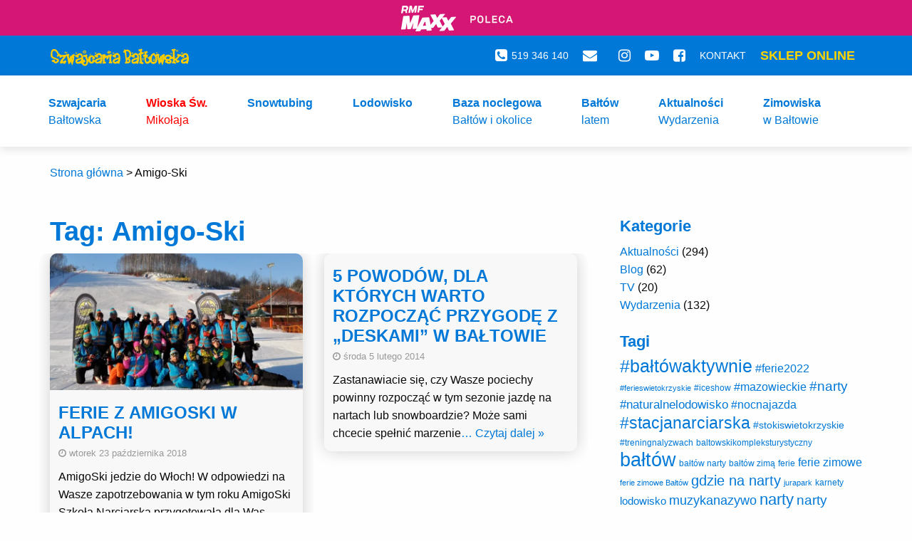

--- FILE ---
content_type: text/html; charset=UTF-8
request_url: https://szwajcariabaltowska.pl/tag/amigo-ski/
body_size: 33489
content:
<!doctype html><html class="no-js"  lang="pl-PL" prefix="og: http://ogp.me/ns# fb: http://ogp.me/ns/fb#"><head><script data-no-optimize="1">var litespeed_docref=sessionStorage.getItem("litespeed_docref");litespeed_docref&&(Object.defineProperty(document,"referrer",{get:function(){return litespeed_docref}}),sessionStorage.removeItem("litespeed_docref"));</script> <meta charset="utf-8"> <script type='application/ld+json'>{
  "@context": "http://www.schema.org",
  "@type": "SkiResort",
  "name": "Szwajcaria Bałtowska",
  "url": "https://www.szwajcariabaltowska.pl/",
  "logo": "https://szwajcariabaltowska.pl/wp-content/themes/pogstudio/assets/images/logo-main.svg",
  "image": "https://szwajcariabaltowska.pl/wp-content/themes/pogstudio/assets/images/logo-main.svg",
  "priceRange" : "PLN1,50 - PLN80",
  "description": "Stacja narciarska dla dzieci i dorosłych. Umożliwiamy jazdę na nartach zarówno początkującym jak i zaawansowanym narciarzom. Nasz stok narciarski znajduje się w woj. świętokrzyskim lecz także niedaleko od Warszawy. Prowadzimy zajęcia z nauki jazdy na nartach, snowboardzie, posiadamy bazę noclegową i kamerkę internetową online. Na terenie obiektu znajduje się też wypożyczalnia nart i snowboardów, a także ski park dla dorosłych i dzieci.",
  "address": {
    "@type": "PostalAddress",
    "streetAddress": "Bałtów 8a",
    "addressLocality": "Bałtów",
    "postalCode": "27-423",
    "addressCountry": "Poland",
    "telephone": "+48 519 346 140"
  },
  "hasMap": "https://goo.gl/maps/LT5VkZ1m25u",
  "contactPoint": {
    "@type": "ContactPoint",
    "contactType": "Customer Service",
    "telephone": "+48 519 346 140"
  }
}</script> <meta http-equiv="X-UA-Compatible" content="IE=edge"><meta name="viewport" content="width=device-width, initial-scale=1.0"><meta class="foundation-mq"><link rel="icon" href="https://szwajcariabaltowska.pl/wp-content/themes/pogstudio/favicon.png"><link href="https://szwajcariabaltowska.pl/wp-content/themes/pogstudio/assets/images/apple-icon-touch.png" rel="apple-touch-icon" /><link rel="pingback" href="https://szwajcariabaltowska.pl/xmlrpc.php"><meta name='robots' content='noindex, follow' /><title>Amigo-Ski - Szwajcaria Bałtowska</title> <script type="application/ld+json" class="yoast-schema-graph">{"@context":"https://schema.org","@graph":[{"@type":"CollectionPage","@id":"https://szwajcariabaltowska.pl/tag/amigo-ski/","url":"https://szwajcariabaltowska.pl/tag/amigo-ski/","name":"Amigo-Ski - Szwajcaria Bałtowska","isPartOf":{"@id":"https://szwajcariabaltowska.pl/#website"},"primaryImageOfPage":{"@id":"https://szwajcariabaltowska.pl/tag/amigo-ski/#primaryimage"},"image":{"@id":"https://szwajcariabaltowska.pl/tag/amigo-ski/#primaryimage"},"thumbnailUrl":"https://szwajcariabaltowska.pl/wp-content/uploads/2018/10/AMIGO-SKI-FERIE-ALPY-.jpg","breadcrumb":{"@id":"https://szwajcariabaltowska.pl/tag/amigo-ski/#breadcrumb"},"inLanguage":"pl-PL"},{"@type":"ImageObject","inLanguage":"pl-PL","@id":"https://szwajcariabaltowska.pl/tag/amigo-ski/#primaryimage","url":"https://szwajcariabaltowska.pl/wp-content/uploads/2018/10/AMIGO-SKI-FERIE-ALPY-.jpg","contentUrl":"https://szwajcariabaltowska.pl/wp-content/uploads/2018/10/AMIGO-SKI-FERIE-ALPY-.jpg","width":2048,"height":1359,"caption":"szwajcaria-bałtowska"},{"@type":"BreadcrumbList","@id":"https://szwajcariabaltowska.pl/tag/amigo-ski/#breadcrumb","itemListElement":[{"@type":"ListItem","position":1,"name":"Strona główna","item":"https://szwajcariabaltowska.pl/"},{"@type":"ListItem","position":2,"name":"Amigo-Ski"}]},{"@type":"WebSite","@id":"https://szwajcariabaltowska.pl/#website","url":"https://szwajcariabaltowska.pl/","name":"Szwajcaria Bałtowska","description":"Stacja narciarska w województwie świętokrzyskim","publisher":{"@id":"https://szwajcariabaltowska.pl/#organization"},"potentialAction":[{"@type":"SearchAction","target":{"@type":"EntryPoint","urlTemplate":"https://szwajcariabaltowska.pl/?s={search_term_string}"},"query-input":{"@type":"PropertyValueSpecification","valueRequired":true,"valueName":"search_term_string"}}],"inLanguage":"pl-PL"},{"@type":"Organization","@id":"https://szwajcariabaltowska.pl/#organization","name":"Szwajcaria Bałtowska","url":"https://szwajcariabaltowska.pl/","logo":{"@type":"ImageObject","inLanguage":"pl-PL","@id":"https://szwajcariabaltowska.pl/#/schema/logo/image/","url":"https://szwajcariabaltowska.pl/wp-content/uploads/2018/01/logo.png","contentUrl":"https://szwajcariabaltowska.pl/wp-content/uploads/2018/01/logo.png","width":432,"height":263,"caption":"Szwajcaria Bałtowska"},"image":{"@id":"https://szwajcariabaltowska.pl/#/schema/logo/image/"}}]}</script>  <script type='application/javascript'  id='pys-version-script'>console.log('PixelYourSite Free version 11.1.5.2');</script> <link rel="alternate" type="application/rss+xml" title="Szwajcaria Bałtowska &raquo; Kanał z wpisami" href="https://szwajcariabaltowska.pl/feed/" /><link rel="alternate" type="application/rss+xml" title="Szwajcaria Bałtowska &raquo; Kanał z komentarzami" href="https://szwajcariabaltowska.pl/comments/feed/" /><link rel="alternate" type="text/calendar" title="Szwajcaria Bałtowska &raquo; kanał iCal" href="https://szwajcariabaltowska.pl/kalendarz-wydarzen/?ical=1" /><link rel="alternate" type="application/rss+xml" title="Szwajcaria Bałtowska &raquo; Kanał z wpisami otagowanymi jako Amigo-Ski" href="https://szwajcariabaltowska.pl/tag/amigo-ski/feed/" /><style id='wp-img-auto-sizes-contain-inline-css' type='text/css'>img:is([sizes=auto i],[sizes^="auto," i]){contain-intrinsic-size:3000px 1500px}
/*# sourceURL=wp-img-auto-sizes-contain-inline-css */</style><style id="litespeed-ccss">ul{box-sizing:border-box}:root{--wp--preset--font-size--normal:16px;--wp--preset--font-size--huge:42px}body{--wp--preset--color--black:#000;--wp--preset--color--cyan-bluish-gray:#abb8c3;--wp--preset--color--white:#fff;--wp--preset--color--pale-pink:#f78da7;--wp--preset--color--vivid-red:#cf2e2e;--wp--preset--color--luminous-vivid-orange:#ff6900;--wp--preset--color--luminous-vivid-amber:#fcb900;--wp--preset--color--light-green-cyan:#7bdcb5;--wp--preset--color--vivid-green-cyan:#00d084;--wp--preset--color--pale-cyan-blue:#8ed1fc;--wp--preset--color--vivid-cyan-blue:#0693e3;--wp--preset--color--vivid-purple:#9b51e0;--wp--preset--gradient--vivid-cyan-blue-to-vivid-purple:linear-gradient(135deg,rgba(6,147,227,1) 0%,#9b51e0 100%);--wp--preset--gradient--light-green-cyan-to-vivid-green-cyan:linear-gradient(135deg,#7adcb4 0%,#00d082 100%);--wp--preset--gradient--luminous-vivid-amber-to-luminous-vivid-orange:linear-gradient(135deg,rgba(252,185,0,1) 0%,rgba(255,105,0,1) 100%);--wp--preset--gradient--luminous-vivid-orange-to-vivid-red:linear-gradient(135deg,rgba(255,105,0,1) 0%,#cf2e2e 100%);--wp--preset--gradient--very-light-gray-to-cyan-bluish-gray:linear-gradient(135deg,#eee 0%,#a9b8c3 100%);--wp--preset--gradient--cool-to-warm-spectrum:linear-gradient(135deg,#4aeadc 0%,#9778d1 20%,#cf2aba 40%,#ee2c82 60%,#fb6962 80%,#fef84c 100%);--wp--preset--gradient--blush-light-purple:linear-gradient(135deg,#ffceec 0%,#9896f0 100%);--wp--preset--gradient--blush-bordeaux:linear-gradient(135deg,#fecda5 0%,#fe2d2d 50%,#6b003e 100%);--wp--preset--gradient--luminous-dusk:linear-gradient(135deg,#ffcb70 0%,#c751c0 50%,#4158d0 100%);--wp--preset--gradient--pale-ocean:linear-gradient(135deg,#fff5cb 0%,#b6e3d4 50%,#33a7b5 100%);--wp--preset--gradient--electric-grass:linear-gradient(135deg,#caf880 0%,#71ce7e 100%);--wp--preset--gradient--midnight:linear-gradient(135deg,#020381 0%,#2874fc 100%);--wp--preset--duotone--dark-grayscale:url('#wp-duotone-dark-grayscale');--wp--preset--duotone--grayscale:url('#wp-duotone-grayscale');--wp--preset--duotone--purple-yellow:url('#wp-duotone-purple-yellow');--wp--preset--duotone--blue-red:url('#wp-duotone-blue-red');--wp--preset--duotone--midnight:url('#wp-duotone-midnight');--wp--preset--duotone--magenta-yellow:url('#wp-duotone-magenta-yellow');--wp--preset--duotone--purple-green:url('#wp-duotone-purple-green');--wp--preset--duotone--blue-orange:url('#wp-duotone-blue-orange');--wp--preset--font-size--small:13px;--wp--preset--font-size--medium:20px;--wp--preset--font-size--large:36px;--wp--preset--font-size--x-large:42px}#mega-menu-wrap-top-nav,#mega-menu-wrap-top-nav #mega-menu-top-nav,#mega-menu-wrap-top-nav #mega-menu-top-nav li.mega-menu-item,#mega-menu-wrap-top-nav #mega-menu-top-nav a.mega-menu-link{border-radius:0;box-shadow:none;background:0 0;border:0;bottom:auto;box-sizing:border-box;clip:auto;color:#666;display:block;float:none;font-family:inherit;font-size:14px;height:auto;left:auto;line-height:1.7;list-style-type:none;margin:0;min-height:auto;max-height:none;min-width:auto;max-width:none;opacity:1;outline:none;overflow:visible;padding:0;position:relative;right:auto;text-align:left;text-decoration:none;text-indent:0;text-transform:none;transform:none;top:auto;vertical-align:baseline;visibility:inherit;width:auto;word-wrap:break-word;white-space:normal}#mega-menu-wrap-top-nav:before,#mega-menu-wrap-top-nav #mega-menu-top-nav:before,#mega-menu-wrap-top-nav #mega-menu-top-nav li.mega-menu-item:before,#mega-menu-wrap-top-nav #mega-menu-top-nav a.mega-menu-link:before,#mega-menu-wrap-top-nav:after,#mega-menu-wrap-top-nav #mega-menu-top-nav:after,#mega-menu-wrap-top-nav #mega-menu-top-nav li.mega-menu-item:after,#mega-menu-wrap-top-nav #mega-menu-top-nav a.mega-menu-link:after{display:none}#mega-menu-wrap-top-nav{border-radius:0}@media only screen and (min-width:769px){#mega-menu-wrap-top-nav{background:rgba(34,34,34,0)}}#mega-menu-wrap-top-nav #mega-menu-top-nav{visibility:visible;text-align:left;padding:0}#mega-menu-wrap-top-nav #mega-menu-top-nav a.mega-menu-link{display:inline}#mega-menu-wrap-top-nav #mega-menu-top-nav li.mega-menu-item.mega-icon-right>a.mega-menu-link:before{float:right;margin:0 0 0 6px}#mega-menu-wrap-top-nav #mega-menu-top-nav img{max-width:100%}#mega-menu-wrap-top-nav #mega-menu-top-nav li.mega-menu-item a.mega-menu-link:before{display:inline-block;font:inherit;font-family:dashicons;position:static;margin:0 6px 0 0;vertical-align:top;-webkit-font-smoothing:antialiased;-moz-osx-font-smoothing:grayscale;color:inherit;background:0 0;height:auto;width:auto;top:auto}#mega-menu-wrap-top-nav #mega-menu-top-nav li.mega-menu-item.mega-hide-text a.mega-menu-link:before{margin:0}#mega-menu-wrap-top-nav #mega-menu-top-nav>li.mega-menu-item{margin:0;display:inline-block;height:auto;vertical-align:middle}#mega-menu-wrap-top-nav #mega-menu-top-nav>li.mega-menu-item.mega-item-align-right{float:right}@media only screen and (min-width:769px){#mega-menu-wrap-top-nav #mega-menu-top-nav>li.mega-menu-item.mega-item-align-right{margin:0}}#mega-menu-wrap-top-nav #mega-menu-top-nav>li.mega-menu-item>a.mega-menu-link{line-height:40px;height:40px;padding:0 10px;vertical-align:baseline;width:auto;display:block;color:#fff;text-transform:uppercase;text-decoration:none;text-align:left;background:rgba(0,0,0,0);border:0;border-radius:0;font-family:inherit;font-size:14px;font-weight:inherit;outline:none}@media only screen and (max-width:768px){#mega-menu-wrap-top-nav #mega-menu-top-nav>li.mega-menu-item{display:list-item;margin:0;clear:both;border:0}#mega-menu-wrap-top-nav #mega-menu-top-nav>li.mega-menu-item.mega-item-align-right{float:none}#mega-menu-wrap-top-nav #mega-menu-top-nav>li.mega-menu-item>a.mega-menu-link{border-radius:0;border:0;margin:0;line-height:40px;height:40px;padding:0 10px;background:0 0;text-align:left;color:#fff;font-size:14px}}@media only screen and (max-width:768px){#mega-menu-wrap-top-nav #mega-menu-top-nav li.mega-hide-on-mobile{display:none}}@media only screen and (min-width:769px){#mega-menu-wrap-top-nav #mega-menu-top-nav li.mega-hide-on-desktop{display:none}}@media only screen and (max-width:768px){#mega-menu-wrap-top-nav:after{content:"";display:table;clear:both}}#mega-menu-wrap-top-nav .mega-menu-toggle{display:none;z-index:1;background:#222;border-radius:2px;line-height:40px;height:40px;text-align:left;outline:none;white-space:nowrap}@media only screen and (max-width:768px){#mega-menu-wrap-top-nav .mega-menu-toggle{display:-webkit-box;display:-ms-flexbox;display:-webkit-flex;display:flex}}#mega-menu-wrap-top-nav .mega-menu-toggle .mega-toggle-blocks-left,#mega-menu-wrap-top-nav .mega-menu-toggle .mega-toggle-blocks-center,#mega-menu-wrap-top-nav .mega-menu-toggle .mega-toggle-blocks-right{display:-webkit-box;display:-ms-flexbox;display:-webkit-flex;display:flex;-ms-flex-preferred-size:33.33%;-webkit-flex-basis:33.33%;flex-basis:33.33%}#mega-menu-wrap-top-nav .mega-menu-toggle .mega-toggle-blocks-left{-webkit-box-flex:1;-ms-flex:1;-webkit-flex:1;flex:1;-webkit-box-pack:start;-ms-flex-pack:start;-webkit-justify-content:flex-start;justify-content:flex-start}#mega-menu-wrap-top-nav .mega-menu-toggle .mega-toggle-blocks-center{-webkit-box-pack:center;-ms-flex-pack:center;-webkit-justify-content:center;justify-content:center}#mega-menu-wrap-top-nav .mega-menu-toggle .mega-toggle-blocks-right{-webkit-box-flex:1;-ms-flex:1;-webkit-flex:1;flex:1;-webkit-box-pack:end;-ms-flex-pack:end;-webkit-justify-content:flex-end;justify-content:flex-end}#mega-menu-wrap-top-nav .mega-menu-toggle .mega-toggle-blocks-right .mega-toggle-block{margin-right:6px}#mega-menu-wrap-top-nav .mega-menu-toggle .mega-toggle-blocks-right .mega-toggle-block:only-child{margin-left:6px}#mega-menu-wrap-top-nav .mega-menu-toggle .mega-toggle-block{display:-webkit-box;display:-ms-flexbox;display:-webkit-flex;display:flex;height:100%;outline:0;-webkit-align-self:center;-ms-flex-item-align:center;align-self:center;-ms-flex-negative:0;-webkit-flex-shrink:0;flex-shrink:0}@media only screen and (max-width:768px){#mega-menu-wrap-top-nav .mega-menu-toggle+#mega-menu-top-nav{background:#222;padding:0;display:none}}#mega-menu-wrap-top-nav .mega-menu-toggle .mega-toggle-block-0 .mega-toggle-animated{padding:0;display:-webkit-box;display:-ms-flexbox;display:-webkit-flex;display:flex;font:inherit;color:inherit;text-transform:none;background-color:transparent;border:0;margin:0;overflow:visible;transform:scale(.8);align-self:center;outline:0;background:0 0}#mega-menu-wrap-top-nav .mega-menu-toggle .mega-toggle-block-0 .mega-toggle-animated-box{width:40px;height:24px;display:inline-block;position:relative;outline:0}#mega-menu-wrap-top-nav .mega-menu-toggle .mega-toggle-block-0 .mega-toggle-animated-inner{display:block;top:50%;margin-top:-2px}#mega-menu-wrap-top-nav .mega-menu-toggle .mega-toggle-block-0 .mega-toggle-animated-inner,#mega-menu-wrap-top-nav .mega-menu-toggle .mega-toggle-block-0 .mega-toggle-animated-inner:before,#mega-menu-wrap-top-nav .mega-menu-toggle .mega-toggle-block-0 .mega-toggle-animated-inner:after{width:40px;height:4px;background-color:#ddd;border-radius:4px;position:absolute}#mega-menu-wrap-top-nav .mega-menu-toggle .mega-toggle-block-0 .mega-toggle-animated-inner:before,#mega-menu-wrap-top-nav .mega-menu-toggle .mega-toggle-block-0 .mega-toggle-animated-inner:after{content:"";display:block}#mega-menu-wrap-top-nav .mega-menu-toggle .mega-toggle-block-0 .mega-toggle-animated-inner:before{top:-10px}#mega-menu-wrap-top-nav .mega-menu-toggle .mega-toggle-block-0 .mega-toggle-animated-inner:after{bottom:-10px}#mega-menu-wrap-top-nav .mega-menu-toggle .mega-toggle-block-0 .mega-toggle-animated-slider .mega-toggle-animated-inner{top:2px}#mega-menu-wrap-top-nav .mega-menu-toggle .mega-toggle-block-0 .mega-toggle-animated-slider .mega-toggle-animated-inner:before{top:10px}#mega-menu-wrap-top-nav .mega-menu-toggle .mega-toggle-block-0 .mega-toggle-animated-slider .mega-toggle-animated-inner:after{top:20px}#mega-menu-wrap-top-nav #mega-menu-top-nav li.mega-menu-item a[class^=fa]:before{font-family:FontAwesome}@media only screen and (min-width:769px){#mega-menu-wrap-top-nav #mega-menu-top-nav li#mega-menu-item-3852{margin-top:10px}}@media only screen and (min-width:769px){#mega-menu-wrap-top-nav #mega-menu-top-nav li#mega-menu-item-8894{margin-left:10px}}@media only screen and (min-width:769px){#mega-menu-wrap-top-nav #mega-menu-top-nav li#mega-menu-item-8894{margin-top:10px}}#mega-menu-wrap-top-nav #mega-menu-top-nav li#mega-menu-item-8895>a.mega-menu-link{color:#ffd500;font-size:18px;font-weight:700;text-align:right}#mega-menu-wrap-top-nav #mega-menu-top-nav li#mega-menu-item-8895>a.mega-menu-link:before{font-weight:400}#mega-menu-wrap-top-nav #mega-menu-top-nav li#mega-menu-item-3858>a.mega-menu-link:before{font-size:20px}#mega-menu-wrap-top-nav #mega-menu-top-nav li#mega-menu-item-3856>a.mega-menu-link:before{font-size:20px}#mega-menu-wrap-top-nav #mega-menu-top-nav li#mega-menu-item-3857>a.mega-menu-link:before{font-size:20px}#mega-menu-wrap-top-nav #mega-menu-top-nav li#mega-menu-item-3853>a.mega-menu-link{padding-right:20px}#mega-menu-wrap-top-nav #mega-menu-top-nav li#mega-menu-item-3853>a.mega-menu-link:before{font-size:20px}#mega-menu-wrap-top-nav #mega-menu-top-nav li#mega-menu-item-3854>a.mega-menu-link:before{font-size:20px}#mega-menu-wrap-top-nav{clear:both}#mega-menu-wrap-main-nav,#mega-menu-wrap-main-nav #mega-menu-main-nav,#mega-menu-wrap-main-nav #mega-menu-main-nav ul.mega-sub-menu,#mega-menu-wrap-main-nav #mega-menu-main-nav li.mega-menu-item,#mega-menu-wrap-main-nav #mega-menu-main-nav li.mega-menu-row,#mega-menu-wrap-main-nav #mega-menu-main-nav li.mega-menu-column,#mega-menu-wrap-main-nav #mega-menu-main-nav a.mega-menu-link{border-radius:0;box-shadow:none;background:0 0;border:0;bottom:auto;box-sizing:border-box;clip:auto;color:#fff;display:block;float:none;font-family:inherit;font-size:14px;height:auto;left:auto;line-height:1.5em;list-style-type:none;margin:0;min-height:auto;max-height:none;min-width:auto;max-width:none;opacity:1;outline:none;overflow:visible;padding:0;position:relative;right:auto;text-align:left;text-decoration:none;text-indent:0;text-transform:none;transform:none;top:auto;vertical-align:baseline;visibility:inherit;width:auto;word-wrap:break-word;white-space:normal}#mega-menu-wrap-main-nav:before,#mega-menu-wrap-main-nav #mega-menu-main-nav:before,#mega-menu-wrap-main-nav #mega-menu-main-nav ul.mega-sub-menu:before,#mega-menu-wrap-main-nav #mega-menu-main-nav li.mega-menu-item:before,#mega-menu-wrap-main-nav #mega-menu-main-nav li.mega-menu-row:before,#mega-menu-wrap-main-nav #mega-menu-main-nav li.mega-menu-column:before,#mega-menu-wrap-main-nav #mega-menu-main-nav a.mega-menu-link:before,#mega-menu-wrap-main-nav:after,#mega-menu-wrap-main-nav #mega-menu-main-nav:after,#mega-menu-wrap-main-nav #mega-menu-main-nav ul.mega-sub-menu:after,#mega-menu-wrap-main-nav #mega-menu-main-nav li.mega-menu-item:after,#mega-menu-wrap-main-nav #mega-menu-main-nav li.mega-menu-row:after,#mega-menu-wrap-main-nav #mega-menu-main-nav li.mega-menu-column:after,#mega-menu-wrap-main-nav #mega-menu-main-nav a.mega-menu-link:after{display:none}#mega-menu-wrap-main-nav{border-radius:0}@media only screen and (min-width:601px){#mega-menu-wrap-main-nav{background:rgba(255,255,255,0)}}#mega-menu-wrap-main-nav #mega-menu-main-nav{visibility:visible;text-align:left;padding:20px 0 0}#mega-menu-wrap-main-nav #mega-menu-main-nav a.mega-menu-link{display:inline}#mega-menu-wrap-main-nav #mega-menu-main-nav a.mega-menu-link .mega-description-group{vertical-align:middle;display:inline-block}#mega-menu-wrap-main-nav #mega-menu-main-nav a.mega-menu-link .mega-description-group .mega-menu-title,#mega-menu-wrap-main-nav #mega-menu-main-nav a.mega-menu-link .mega-description-group .mega-menu-description{line-height:1.5;display:block}#mega-menu-wrap-main-nav #mega-menu-main-nav a.mega-menu-link .mega-description-group .mega-menu-description{font-style:italic;font-size:.8em;text-transform:none;font-weight:400}#mega-menu-wrap-main-nav #mega-menu-main-nav li.mega-menu-item>ul.mega-sub-menu{display:block;visibility:hidden;opacity:1}@media only screen and (max-width:600px){#mega-menu-wrap-main-nav #mega-menu-main-nav li.mega-menu-item>ul.mega-sub-menu{display:none;visibility:visible;opacity:1}}@media only screen and (min-width:601px){#mega-menu-wrap-main-nav #mega-menu-main-nav[data-effect=fade_up] li.mega-menu-item.mega-menu-megamenu>ul.mega-sub-menu,#mega-menu-wrap-main-nav #mega-menu-main-nav[data-effect=fade_up] li.mega-menu-item.mega-menu-flyout ul.mega-sub-menu{opacity:0;transform:translate(0,10px)}}#mega-menu-wrap-main-nav #mega-menu-main-nav li.mega-menu-item.mega-menu-megamenu ul.mega-sub-menu ul.mega-sub-menu{visibility:inherit;opacity:1;display:block}#mega-menu-wrap-main-nav #mega-menu-main-nav li.mega-menu-item a.mega-menu-link:before{display:inline-block;font:inherit;font-family:dashicons;position:static;margin:0 6px 0 0;vertical-align:top;-webkit-font-smoothing:antialiased;-moz-osx-font-smoothing:grayscale;color:inherit;background:0 0;height:auto;width:auto;top:auto}#mega-menu-wrap-main-nav #mega-menu-main-nav>li.mega-menu-megamenu.mega-menu-item{position:static}#mega-menu-wrap-main-nav #mega-menu-main-nav>li.mega-menu-item{margin:0;display:inline-block;height:auto;vertical-align:middle}#mega-menu-wrap-main-nav #mega-menu-main-nav>li.mega-menu-item>a.mega-menu-link{line-height:60px;height:60px;padding:0 28px;vertical-align:baseline;width:auto;display:block;color:#0078d7;text-transform:none;text-decoration:none;text-align:left;background:rgba(0,0,0,0);border:0;border-radius:15px;font-family:inherit;font-size:16px;font-weight:700;outline:none}@media only screen and (max-width:600px){#mega-menu-wrap-main-nav #mega-menu-main-nav>li.mega-menu-item{display:list-item;margin:0;clear:both;border:0}#mega-menu-wrap-main-nav #mega-menu-main-nav>li.mega-menu-item>a.mega-menu-link{border-radius:0;border:0;margin:0;line-height:40px;height:40px;padding:0 10px;background:0 0;text-align:left;color:#fff;font-size:14px}}#mega-menu-wrap-main-nav #mega-menu-main-nav li.mega-menu-megamenu>ul.mega-sub-menu>li.mega-menu-row{width:100%;float:left}#mega-menu-wrap-main-nav #mega-menu-main-nav li.mega-menu-megamenu>ul.mega-sub-menu>li.mega-menu-row .mega-menu-column{float:left;min-height:1px}@media only screen and (min-width:601px){#mega-menu-wrap-main-nav #mega-menu-main-nav li.mega-menu-megamenu>ul.mega-sub-menu>li.mega-menu-row>ul.mega-sub-menu>li.mega-menu-columns-4-of-12{width:33.33333%}}@media only screen and (max-width:600px){#mega-menu-wrap-main-nav #mega-menu-main-nav li.mega-menu-megamenu>ul.mega-sub-menu>li.mega-menu-row>ul.mega-sub-menu>li.mega-menu-column{width:50%}}#mega-menu-wrap-main-nav #mega-menu-main-nav li.mega-menu-megamenu>ul.mega-sub-menu>li.mega-menu-row .mega-menu-column>ul.mega-sub-menu>li.mega-menu-item{padding:15px;width:100%}#mega-menu-wrap-main-nav #mega-menu-main-nav>li.mega-menu-megamenu>ul.mega-sub-menu{z-index:999;border-radius:0 15px 15px;background:rgba(0,120,215,.9);border:0;padding:0;position:absolute;width:100%;max-width:none;left:0}@media only screen and (max-width:600px){#mega-menu-wrap-main-nav #mega-menu-main-nav>li.mega-menu-megamenu>ul.mega-sub-menu{float:left;position:static;width:100%}}@media only screen and (min-width:601px){#mega-menu-wrap-main-nav #mega-menu-main-nav>li.mega-menu-megamenu>ul.mega-sub-menu li.mega-menu-columns-4-of-12{width:33.33333%}}#mega-menu-wrap-main-nav #mega-menu-main-nav>li.mega-menu-megamenu>ul.mega-sub-menu li.mega-menu-column>ul.mega-sub-menu>li.mega-menu-item{color:#fff;font-family:inherit;font-size:14px;display:block;float:left;clear:none;padding:15px;vertical-align:top}#mega-menu-wrap-main-nav #mega-menu-main-nav>li.mega-menu-megamenu>ul.mega-sub-menu li.mega-menu-column>ul.mega-sub-menu>li.mega-menu-item>a.mega-menu-link{color:#ffc000;font-family:inherit;font-size:16px;text-transform:uppercase;text-decoration:none;font-weight:700;text-align:left;margin:0;padding:0;vertical-align:top;display:block;border:0}#mega-menu-wrap-main-nav #mega-menu-main-nav>li.mega-menu-megamenu>ul.mega-sub-menu li.mega-menu-column>ul.mega-sub-menu>li.mega-menu-item li.mega-menu-item>a.mega-menu-link{color:#fff;font-family:inherit;font-size:16px;text-transform:none;text-decoration:none;font-weight:400;text-align:left;margin:0;padding:0 0 0 25px;vertical-align:top;display:block;border:0}@media only screen and (max-width:600px){#mega-menu-wrap-main-nav #mega-menu-main-nav>li.mega-menu-megamenu>ul.mega-sub-menu{border:0;padding:10px;border-radius:0}#mega-menu-wrap-main-nav #mega-menu-main-nav>li.mega-menu-megamenu>ul.mega-sub-menu>li:nth-child(odd){clear:left}}#mega-menu-wrap-main-nav #mega-menu-main-nav>li.mega-menu-flyout ul.mega-sub-menu{z-index:999;position:absolute;width:250px;max-width:none;padding:0;border:0;background:rgba(0,120,215,.9);border-radius:0 15px 15px}@media only screen and (max-width:600px){#mega-menu-wrap-main-nav #mega-menu-main-nav>li.mega-menu-flyout ul.mega-sub-menu{float:left;position:static;width:100%;padding:0;border:0;border-radius:0}}@media only screen and (max-width:600px){#mega-menu-wrap-main-nav #mega-menu-main-nav>li.mega-menu-flyout ul.mega-sub-menu li.mega-menu-item{clear:both}}#mega-menu-wrap-main-nav #mega-menu-main-nav>li.mega-menu-flyout ul.mega-sub-menu li.mega-menu-item a.mega-menu-link{display:block;background:rgba(255,255,255,0);color:#fff;font-family:inherit;font-size:16px;font-weight:400;padding:0 20px 0 30px;line-height:35px;text-decoration:none;text-transform:none;vertical-align:baseline}#mega-menu-wrap-main-nav #mega-menu-main-nav>li.mega-menu-flyout ul.mega-sub-menu li.mega-menu-item:first-child>a.mega-menu-link{border-top-left-radius:0;border-top-right-radius:15px}@media only screen and (max-width:600px){#mega-menu-wrap-main-nav #mega-menu-main-nav>li.mega-menu-flyout ul.mega-sub-menu li.mega-menu-item:first-child>a.mega-menu-link{border-top-left-radius:0;border-top-right-radius:0}}#mega-menu-wrap-main-nav #mega-menu-main-nav>li.mega-menu-flyout ul.mega-sub-menu li.mega-menu-item:last-child>a.mega-menu-link{border-bottom-right-radius:15px;border-bottom-left-radius:15px}@media only screen and (max-width:600px){#mega-menu-wrap-main-nav #mega-menu-main-nav>li.mega-menu-flyout ul.mega-sub-menu li.mega-menu-item:last-child>a.mega-menu-link{border-bottom-right-radius:0;border-bottom-left-radius:0}}#mega-menu-wrap-main-nav #mega-menu-main-nav li.mega-menu-item-has-children>a.mega-menu-link>span.mega-indicator:after{content:'\f140';font-family:dashicons;font-weight:400;display:inline-block;margin:0 0 0 6px;vertical-align:top;-webkit-font-smoothing:antialiased;-moz-osx-font-smoothing:grayscale;transform:rotate(0);color:inherit;position:relative;background:0 0;height:auto;width:auto;right:auto;line-height:inherit}#mega-menu-wrap-main-nav #mega-menu-main-nav li.mega-menu-item-has-children>a.mega-menu-link>span.mega-indicator{display:inline;height:auto;width:auto;background:0 0;position:relative;left:auto;min-width:auto;line-height:inherit;color:inherit;font-size:inherit;padding:0}#mega-menu-wrap-main-nav #mega-menu-main-nav li.mega-menu-item-has-children li.mega-menu-item-has-children>a.mega-menu-link>span.mega-indicator{float:right}@media only screen and (max-width:600px){#mega-menu-wrap-main-nav #mega-menu-main-nav li.mega-menu-item-has-children>a.mega-menu-link>span.mega-indicator{float:right}}#mega-menu-wrap-main-nav #mega-menu-main-nav li.mega-menu-megamenu:not(.mega-menu-tabbed) li.mega-menu-item-has-children:not(.mega-collapse-children)>a.mega-menu-link>span.mega-indicator,#mega-menu-wrap-main-nav #mega-menu-main-nav li.mega-menu-item-has-children.mega-hide-arrow>a.mega-menu-link>span.mega-indicator{display:none}@media only screen and (max-width:600px){#mega-menu-wrap-main-nav:after{content:"";display:table;clear:both}}#mega-menu-wrap-main-nav .mega-menu-toggle{display:none;z-index:1;background:#222;border-radius:2px;line-height:40px;height:40px;text-align:left;outline:none;white-space:nowrap}@media only screen and (max-width:600px){#mega-menu-wrap-main-nav .mega-menu-toggle{display:-webkit-box;display:-ms-flexbox;display:-webkit-flex;display:flex}}#mega-menu-wrap-main-nav .mega-menu-toggle .mega-toggle-blocks-left,#mega-menu-wrap-main-nav .mega-menu-toggle .mega-toggle-blocks-center,#mega-menu-wrap-main-nav .mega-menu-toggle .mega-toggle-blocks-right{display:-webkit-box;display:-ms-flexbox;display:-webkit-flex;display:flex;-ms-flex-preferred-size:33.33%;-webkit-flex-basis:33.33%;flex-basis:33.33%}#mega-menu-wrap-main-nav .mega-menu-toggle .mega-toggle-blocks-left{-webkit-box-flex:1;-ms-flex:1;-webkit-flex:1;flex:1;-webkit-box-pack:start;-ms-flex-pack:start;-webkit-justify-content:flex-start;justify-content:flex-start}#mega-menu-wrap-main-nav .mega-menu-toggle .mega-toggle-blocks-center{-webkit-box-pack:center;-ms-flex-pack:center;-webkit-justify-content:center;justify-content:center}#mega-menu-wrap-main-nav .mega-menu-toggle .mega-toggle-blocks-right{-webkit-box-flex:1;-ms-flex:1;-webkit-flex:1;flex:1;-webkit-box-pack:end;-ms-flex-pack:end;-webkit-justify-content:flex-end;justify-content:flex-end}#mega-menu-wrap-main-nav .mega-menu-toggle .mega-toggle-blocks-right .mega-toggle-block{margin-right:6px}#mega-menu-wrap-main-nav .mega-menu-toggle .mega-toggle-blocks-right .mega-toggle-block:only-child{margin-left:6px}#mega-menu-wrap-main-nav .mega-menu-toggle .mega-toggle-block{display:-webkit-box;display:-ms-flexbox;display:-webkit-flex;display:flex;height:100%;outline:0;-webkit-align-self:center;-ms-flex-item-align:center;align-self:center;-ms-flex-negative:0;-webkit-flex-shrink:0;flex-shrink:0}@media only screen and (max-width:600px){#mega-menu-wrap-main-nav .mega-menu-toggle+#mega-menu-main-nav{background:#222;padding:0;display:none}}#mega-menu-wrap-main-nav .mega-menu-toggle .mega-toggle-block-1:after{content:'\f333';font-family:'dashicons';font-size:24px;color:#fff;margin:0 0 0 5px}#mega-menu-wrap-main-nav .mega-menu-toggle .mega-toggle-block-1 .mega-toggle-label{color:#fff;font-size:14px}#mega-menu-wrap-main-nav .mega-menu-toggle .mega-toggle-block-1 .mega-toggle-label .mega-toggle-label-open{display:none}#mega-menu-wrap-main-nav .mega-menu-toggle .mega-toggle-block-1 .mega-toggle-label .mega-toggle-label-closed{display:inline}#mega-menu-wrap-main-nav #mega-menu-main-nav li.mega-menu-item a[class^=fa]:before{font-family:FontAwesome}#mega-menu-wrap-main-nav #mega-menu-main-nav li#mega-menu-item-4104>a.mega-menu-link{color:red}#mega-menu-wrap-main-nav{clear:both}#mega-menu-wrap-mobile-nav,#mega-menu-wrap-mobile-nav #mega-menu-mobile-nav,#mega-menu-wrap-mobile-nav #mega-menu-mobile-nav ul.mega-sub-menu,#mega-menu-wrap-mobile-nav #mega-menu-mobile-nav li.mega-menu-item,#mega-menu-wrap-mobile-nav #mega-menu-mobile-nav a.mega-menu-link{border-radius:0;box-shadow:none;background:0 0;border:0;bottom:auto;box-sizing:border-box;clip:auto;color:#27418c;display:block;float:none;font-family:inherit;font-size:14px;height:auto;left:auto;line-height:1em;list-style-type:none;margin:0;min-height:auto;max-height:none;min-width:auto;max-width:none;opacity:1;outline:none;overflow:visible;padding:0;position:relative;right:auto;text-align:left;text-decoration:none;text-indent:0;text-transform:none;transform:none;top:auto;vertical-align:baseline;visibility:inherit;width:auto;word-wrap:break-word;white-space:normal}#mega-menu-wrap-mobile-nav:before,#mega-menu-wrap-mobile-nav #mega-menu-mobile-nav:before,#mega-menu-wrap-mobile-nav #mega-menu-mobile-nav ul.mega-sub-menu:before,#mega-menu-wrap-mobile-nav #mega-menu-mobile-nav li.mega-menu-item:before,#mega-menu-wrap-mobile-nav #mega-menu-mobile-nav a.mega-menu-link:before,#mega-menu-wrap-mobile-nav:after,#mega-menu-wrap-mobile-nav #mega-menu-mobile-nav:after,#mega-menu-wrap-mobile-nav #mega-menu-mobile-nav ul.mega-sub-menu:after,#mega-menu-wrap-mobile-nav #mega-menu-mobile-nav li.mega-menu-item:after,#mega-menu-wrap-mobile-nav #mega-menu-mobile-nav a.mega-menu-link:after{display:none}#mega-menu-wrap-mobile-nav{border-radius:0}@media only screen and (min-width:2501px){#mega-menu-wrap-mobile-nav{background:#325cd9}}#mega-menu-wrap-mobile-nav #mega-menu-mobile-nav{visibility:visible;text-align:center;padding:0}#mega-menu-wrap-mobile-nav #mega-menu-mobile-nav a.mega-menu-link{display:inline}#mega-menu-wrap-mobile-nav #mega-menu-mobile-nav li.mega-menu-item>ul.mega-sub-menu{display:block;visibility:hidden;opacity:1}@media only screen and (max-width:2500px){#mega-menu-wrap-mobile-nav #mega-menu-mobile-nav li.mega-menu-item>ul.mega-sub-menu{display:none;visibility:visible;opacity:1}}@media only screen and (min-width:2501px){#mega-menu-wrap-mobile-nav #mega-menu-mobile-nav[data-effect=fade_up] li.mega-menu-item.mega-menu-flyout ul.mega-sub-menu{opacity:0;transform:translate(0,10px)}}#mega-menu-wrap-mobile-nav #mega-menu-mobile-nav li.mega-menu-item a.mega-menu-link:before{display:inline-block;font:inherit;font-family:dashicons;position:static;margin:0 6px 0 0;vertical-align:top;-webkit-font-smoothing:antialiased;-moz-osx-font-smoothing:grayscale;color:inherit;background:0 0;height:auto;width:auto;top:auto}#mega-menu-wrap-mobile-nav #mega-menu-mobile-nav li.mega-align-bottom-right>ul.mega-sub-menu{right:0}#mega-menu-wrap-mobile-nav #mega-menu-mobile-nav>li.mega-menu-item{margin:0;display:inline-block;height:auto;vertical-align:middle}@media only screen and (min-width:2501px){#mega-menu-wrap-mobile-nav #mega-menu-mobile-nav>li.mega-menu-item{border-left:1px solid rgba(255,255,255,.1);box-shadow:inset 1px 0 0 0 rgba(255,255,255,.1)}#mega-menu-wrap-mobile-nav #mega-menu-mobile-nav>li.mega-menu-item:first-of-type{border-left:0;box-shadow:none}}#mega-menu-wrap-mobile-nav #mega-menu-mobile-nav>li.mega-menu-item>a.mega-menu-link{line-height:40px;height:40px;padding:140px 110px 40px 10px;vertical-align:baseline;width:auto;display:block;color:#114988;text-transform:uppercase;text-decoration:none;text-align:center;background:#27418c;border:0;border-radius:0;font-family:inherit;font-size:20 px;font-weight:400;outline:none}@media only screen and (max-width:2500px){#mega-menu-wrap-mobile-nav #mega-menu-mobile-nav>li.mega-menu-item{display:list-item;margin:0;clear:both;border:0}#mega-menu-wrap-mobile-nav #mega-menu-mobile-nav>li.mega-menu-item>a.mega-menu-link{border-radius:0;border:0;margin:0;line-height:1em;height:1em;padding:0 10px;background:0 0;text-align:left;color:#fff;font-size:20px}}#mega-menu-wrap-mobile-nav #mega-menu-mobile-nav>li.mega-menu-flyout ul.mega-sub-menu{z-index:999;position:absolute;width:150px;max-width:none;padding:0;border:0;background:#27418c;border-radius:0}@media only screen and (max-width:2500px){#mega-menu-wrap-mobile-nav #mega-menu-mobile-nav>li.mega-menu-flyout ul.mega-sub-menu{float:left;position:static;width:100%;padding:0;border:0;border-radius:0}}@media only screen and (max-width:2500px){#mega-menu-wrap-mobile-nav #mega-menu-mobile-nav>li.mega-menu-flyout ul.mega-sub-menu li.mega-menu-item{clear:both}}#mega-menu-wrap-mobile-nav #mega-menu-mobile-nav>li.mega-menu-flyout ul.mega-sub-menu li.mega-menu-item a.mega-menu-link{display:block;background:#325cd9;color:#e7ecf8;font-family:inherit;font-size:18px;font-weight:400;padding:10px;line-height:1em;text-decoration:none;text-transform:none;vertical-align:baseline}#mega-menu-wrap-mobile-nav #mega-menu-mobile-nav>li.mega-menu-flyout ul.mega-sub-menu li.mega-menu-item:first-child>a.mega-menu-link{border-top-left-radius:0;border-top-right-radius:0}@media only screen and (max-width:2500px){#mega-menu-wrap-mobile-nav #mega-menu-mobile-nav>li.mega-menu-flyout ul.mega-sub-menu li.mega-menu-item:first-child>a.mega-menu-link{border-top-left-radius:0;border-top-right-radius:0}}#mega-menu-wrap-mobile-nav #mega-menu-mobile-nav>li.mega-menu-flyout ul.mega-sub-menu li.mega-menu-item:last-child>a.mega-menu-link{border-bottom-right-radius:0;border-bottom-left-radius:0}@media only screen and (max-width:2500px){#mega-menu-wrap-mobile-nav #mega-menu-mobile-nav>li.mega-menu-flyout ul.mega-sub-menu li.mega-menu-item:last-child>a.mega-menu-link{border-bottom-right-radius:0;border-bottom-left-radius:0}}#mega-menu-wrap-mobile-nav #mega-menu-mobile-nav li.mega-menu-item-has-children>a.mega-menu-link>span.mega-indicator:after{content:'\f140';font-family:dashicons;font-weight:400;display:inline-block;margin:0 0 0 6px;vertical-align:top;-webkit-font-smoothing:antialiased;-moz-osx-font-smoothing:grayscale;transform:rotate(0);color:inherit;position:relative;background:0 0;height:auto;width:auto;right:auto;line-height:inherit}#mega-menu-wrap-mobile-nav #mega-menu-mobile-nav li.mega-menu-item-has-children>a.mega-menu-link>span.mega-indicator{display:inline;height:auto;width:auto;background:0 0;position:relative;left:auto;min-width:auto;line-height:inherit;color:inherit;font-size:inherit;padding:0}@media only screen and (max-width:2500px){#mega-menu-wrap-mobile-nav #mega-menu-mobile-nav li.mega-menu-item-has-children>a.mega-menu-link>span.mega-indicator{float:right}}@media only screen and (min-width:2501px){#mega-menu-wrap-mobile-nav #mega-menu-mobile-nav li.mega-menu-flyout.mega-align-bottom-right li.mega-menu-item a.mega-menu-link{text-align:right}#mega-menu-wrap-mobile-nav #mega-menu-mobile-nav li.mega-menu-flyout.mega-align-bottom-right li.mega-menu-item a.mega-menu-link:before{float:right;margin:0 0 0 6px}}@media only screen and (max-width:2500px){#mega-menu-wrap-mobile-nav:after{content:"";display:table;clear:both}}#mega-menu-wrap-mobile-nav .mega-menu-toggle{display:none;z-index:1;background:#222;border-radius:2px;line-height:40px;height:40px;text-align:left;outline:none;white-space:nowrap}@media only screen and (max-width:2500px){#mega-menu-wrap-mobile-nav .mega-menu-toggle{display:none}}#mega-menu-wrap-mobile-nav .mega-menu-toggle .mega-toggle-blocks-left,#mega-menu-wrap-mobile-nav .mega-menu-toggle .mega-toggle-blocks-center,#mega-menu-wrap-mobile-nav .mega-menu-toggle .mega-toggle-blocks-right{display:-webkit-box;display:-ms-flexbox;display:-webkit-flex;display:flex;-ms-flex-preferred-size:33.33%;-webkit-flex-basis:33.33%;flex-basis:33.33%}#mega-menu-wrap-mobile-nav .mega-menu-toggle .mega-toggle-blocks-left{-webkit-box-flex:1;-ms-flex:1;-webkit-flex:1;flex:1;-webkit-box-pack:start;-ms-flex-pack:start;-webkit-justify-content:flex-start;justify-content:flex-start}#mega-menu-wrap-mobile-nav .mega-menu-toggle .mega-toggle-blocks-center{-webkit-box-pack:center;-ms-flex-pack:center;-webkit-justify-content:center;justify-content:center}#mega-menu-wrap-mobile-nav .mega-menu-toggle .mega-toggle-blocks-right{-webkit-box-flex:1;-ms-flex:1;-webkit-flex:1;flex:1;-webkit-box-pack:end;-ms-flex-pack:end;-webkit-justify-content:flex-end;justify-content:flex-end}#mega-menu-wrap-mobile-nav .mega-menu-toggle .mega-toggle-blocks-right .mega-toggle-block{margin-right:6px}#mega-menu-wrap-mobile-nav .mega-menu-toggle .mega-toggle-blocks-right .mega-toggle-block:only-child{margin-left:6px}#mega-menu-wrap-mobile-nav .mega-menu-toggle .mega-toggle-block{display:-webkit-box;display:-ms-flexbox;display:-webkit-flex;display:flex;height:100%;outline:0;-webkit-align-self:center;-ms-flex-item-align:center;align-self:center;-ms-flex-negative:0;-webkit-flex-shrink:0;flex-shrink:0}@media only screen and (max-width:2500px){#mega-menu-wrap-mobile-nav .mega-menu-toggle+#mega-menu-mobile-nav{background:#224cca;padding:0;display:block}}#mega-menu-wrap-mobile-nav .mega-menu-toggle .mega-toggle-block-1:after{content:'\f333';font-family:'dashicons';font-size:24px;color:#fff;margin:0 0 0 5px}#mega-menu-wrap-mobile-nav .mega-menu-toggle .mega-toggle-block-1 .mega-toggle-label{color:#fff;font-size:14px}#mega-menu-wrap-mobile-nav .mega-menu-toggle .mega-toggle-block-1 .mega-toggle-label .mega-toggle-label-open{display:none}#mega-menu-wrap-mobile-nav .mega-menu-toggle .mega-toggle-block-1 .mega-toggle-label .mega-toggle-label-closed{display:inline}#mega-menu-wrap-mobile-nav #mega-menu-mobile-nav li#mega-menu-item-4140>a.mega-menu-link{color:red}#mega-menu-wrap-mobile-nav #mega-menu-mobile-nav.mega-menu-vertical>li.mega-menu-item{display:list-item;margin:0;clear:both;width:100%;margin:0;border-left:0;border-top:1px solid rgba(255,255,255,.1);-webkit-box-shadow:inset 1px 0 0 0 rgba(255,255,255,.1);-moz-box-shadow:inset 1px 0 0 0 rgba(255,255,255,.1);box-shadow:inset 1px 0 0 0 rgba(255,255,255,.1)}#mega-menu-wrap-mobile-nav #mega-menu-mobile-nav.mega-menu-vertical>li.mega-menu-item:first-child{border-top:0;-webkit-box-shadow:none;-moz-box-shadow:none;box-shadow:none}#mega-menu-wrap-mobile-nav #mega-menu-mobile-nav.mega-menu-vertical>li.mega-menu-item>a.mega-menu-link{height:auto}#mega-menu-wrap-mobile-nav #mega-menu-mobile-nav.mega-menu-vertical>li.mega-menu-flyout.mega-menu-item{position:relative}@media only screen and (min-width:2500px){#mega-menu-wrap-mobile-nav #mega-menu-mobile-nav.mega-menu-vertical li.mega-align-bottom-right.mega-menu-item-has-children li.mega-menu-item a.mega-menu-link{text-align:left}#mega-menu-wrap-mobile-nav #mega-menu-mobile-nav.mega-menu-vertical li.mega-align-bottom-right.mega-menu-item-has-children>a.mega-menu-link:after{content:'\f139';float:right;margin:0}}#mega-menu-wrap-mobile-nav #mega-menu-mobile-nav.mega-menu-vertical li.mega-menu-flyout.mega-align-bottom-right ul.mega-sub-menu{top:0;left:100%;right:auto}#mega-menu-wrap-mobile-nav{clear:both}#mega-menu-wrap-mobile-nav #mega-menu-mobile-nav.mega-menu-vertical>li.mega-menu-item>a.mega-menu-link{text-align:center}#mega-menu-wrap-mobile-nav #mega-menu-mobile-nav>li.mega-menu-flyout ul.mega-sub-menu li.mega-menu-item a.mega-menu-link{text-align:center}@media only screen and (max-width:2500px){ul.mega-sub-menu{display:block!important}.mega-indicator{display:none!important}}.fa{display:inline-block;font:normal normal normal 14px/1 FontAwesome;font-size:inherit;text-rendering:auto;-webkit-font-smoothing:antialiased;-moz-osx-font-smoothing:grayscale}.fa-heart:before{content:"\f004"}.fa-star:before{content:"\f005"}.fa-cog:before{content:"\f013"}.fa-clock-o:before{content:"\f017"}.fa-exclamation-circle:before{content:"\f06a"}.fa-facebook-square:before{content:"\f082"}.fa-phone-square:before{content:"\f098"}.fa-users:before{content:"\f0c0"}.fa-envelope:before{content:"\f0e0"}.fa-calendar-o:before{content:"\f133"}.fa-file-text:before{content:"\f15c"}.fa-youtube-play:before{content:"\f16a"}.fa-instagram:before{content:"\f16d"}.fa-file-video-o:before{content:"\f1c8"}.fa-newspaper-o:before{content:"\f1ea"}.fa-snowflake-o:before{content:"\f2dc"}.pum-container,.pum-content,.pum-content+.pum-close,.pum-overlay{background:0 0;border:none;bottom:auto;clear:none;float:none;font-family:inherit;font-size:medium;font-style:normal;font-weight:400;height:auto;left:auto;letter-spacing:normal;line-height:normal;max-height:none;max-width:none;min-height:0;min-width:0;overflow:visible;position:static;right:auto;text-align:left;text-decoration:none;text-indent:0;text-transform:none;top:auto;visibility:visible;white-space:normal;width:auto;z-index:auto}.pum-content{position:relative;z-index:1}.pum-overlay{position:fixed}.pum-overlay{height:100%;width:100%;top:0;left:0;right:0;bottom:0;z-index:1999999999;overflow:initial;display:none}.pum-overlay,.pum-overlay *,.pum-overlay :after,.pum-overlay :before,.pum-overlay:after,.pum-overlay:before{box-sizing:border-box}.pum-container{top:100px;position:absolute;margin-bottom:3em;z-index:1999999999}.pum-container.pum-responsive{left:50%;margin-left:-47.5%;width:95%;height:auto;overflow:visible}@media only screen and (min-width:1024px){.pum-container.pum-responsive.pum-responsive-medium{margin-left:-30%;width:60%}}.pum-container .pum-content+.pum-close{text-decoration:none;text-align:center;line-height:1;position:absolute;min-width:1em;z-index:2;background-color:transparent}.pum-theme-2918,.pum-theme-default-theme{background-color:rgba(255,255,255,.71)}.pum-theme-2918 .pum-container,.pum-theme-default-theme .pum-container{padding:1px;border-radius:0;border:1px solid #6e98bf;box-shadow:1px 1px 3px 0px rgba(2,2,2,.23);background-color:rgba(249,249,249,1)}.pum-theme-2918 .pum-content,.pum-theme-default-theme .pum-content{color:#8c8c8c;font-family:inherit;font-weight:100}.pum-theme-2918 .pum-content+.pum-close,.pum-theme-default-theme .pum-content+.pum-close{position:absolute;height:auto;width:auto;left:auto;right:0;bottom:auto;top:0;padding:8px;color:#fff;font-family:inherit;font-weight:100;font-size:12px;line-height:14px;border:1px none #fff;border-radius:0;box-shadow:0px 0px 0px 0px rgba(2,2,2,.23);text-shadow:0px 0px 0px rgba(0,0,0,.23);background-color:rgba(0,183,205,1)}#pum-6129{z-index:1999999999}#pum-6134{z-index:1999999999}html{font-family:sans-serif;line-height:1.15;-ms-text-size-adjust:100%;-webkit-text-size-adjust:100%}body{margin:0}article,header,section{display:block}h1{font-size:2em;margin:.67em 0}figure{display:block}figure{margin:1em 40px}main{display:block}a{background-color:transparent;-webkit-text-decoration-skip:objects}strong{font-weight:inherit}strong{font-weight:bolder}img{border-style:none}button{font-family:sans-serif;font-size:100%;line-height:1.15;margin:0}button{overflow:visible}button{text-transform:none}button,html [type=button]{-webkit-appearance:button}button::-moz-focus-inner,[type=button]::-moz-focus-inner{border-style:none;padding:0}button:-moz-focusring,[type=button]:-moz-focusring{outline:1px dotted ButtonText}::-webkit-file-upload-button{-webkit-appearance:button;font:inherit}.foundation-mq{font-family:"small=0em&medium=40em&large=64em&xlarge=75em&xxlarge=90em"}html{box-sizing:border-box;font-size:100%}*,*:before,*:after{box-sizing:inherit}body{margin:0;padding:0;background:#fefefe;font-family:"Rubik",Helvetica,Roboto,Arial,sans-serif;font-weight:400;line-height:1.5;color:#0a0a0a;-webkit-font-smoothing:antialiased;-moz-osx-font-smoothing:grayscale}img{display:inline-block;vertical-align:middle;max-width:100%;height:auto;-ms-interpolation-mode:bicubic}button{padding:0;appearance:none;border:0;border-radius:10px;background:0 0;line-height:1}button{font-family:inherit}.grid-x{display:flex;flex-flow:row wrap}.cell{flex:0 0 auto;min-height:0px;min-width:0;width:100%}.grid-x>.small-12{flex-basis:auto}@media print,screen and (min-width:40em){.grid-x>.medium-4,.grid-x>.medium-8,.grid-x>.medium-12{flex-basis:auto}}@media print,screen and (min-width:64em){.grid-x>.large-4,.grid-x>.large-8,.grid-x>.large-12{flex-basis:auto}}.grid-x>.small-12{width:100%}@media print,screen and (min-width:40em){.grid-x>.medium-4{width:33.3333333333%}.grid-x>.medium-8{width:66.6666666667%}.grid-x>.medium-12{width:100%}}@media print,screen and (min-width:64em){.grid-x>.large-4{width:33.3333333333%}.grid-x>.large-8{width:66.6666666667%}.grid-x>.large-12{width:100%}}.grid-margin-x{margin-left:-.625rem;margin-right:-.625rem}@media print,screen and (min-width:40em){.grid-margin-x{margin-left:-.9375rem;margin-right:-.9375rem}}.grid-margin-x>.cell{width:calc(100% - 1.25rem);margin-left:.625rem;margin-right:.625rem}@media print,screen and (min-width:40em){.grid-margin-x>.cell{width:calc(100% - 1.875rem);margin-left:.9375rem;margin-right:.9375rem}}.grid-margin-x>.small-12{width:calc(100% - 1.25rem)}@media print,screen and (min-width:40em){.grid-margin-x>.small-12{width:calc(100% - 1.875rem)}.grid-margin-x>.medium-4{width:calc(33.3333333333% - 1.875rem)}.grid-margin-x>.medium-8{width:calc(66.6666666667% - 1.875rem)}.grid-margin-x>.medium-12{width:calc(100% - 1.875rem)}}@media print,screen and (min-width:64em){.grid-margin-x>.large-4{width:calc(33.3333333333% - 1.875rem)}.grid-margin-x>.large-8{width:calc(66.6666666667% - 1.875rem)}.grid-margin-x>.large-12{width:calc(100% - 1.875rem)}}.grid-padding-x .grid-padding-x{margin-right:-.625rem;margin-left:-.625rem}@media print,screen and (min-width:40em){.grid-padding-x .grid-padding-x{margin-right:-.9375rem;margin-left:-.9375rem}}.grid-padding-x>.cell{padding-right:.625rem;padding-left:.625rem}@media print,screen and (min-width:40em){.grid-padding-x>.cell{padding-right:.9375rem;padding-left:.9375rem}}.small-up-1>.cell{width:100%}@media print,screen and (min-width:40em){.medium-up-2>.cell{width:50%}}@media print,screen and (min-width:64em){.large-up-2>.cell{width:50%}}div,ul,li,h1,h3,h4,p{margin:0;padding:0}p{margin-bottom:1rem;font-size:inherit;line-height:1.6;text-rendering:optimizeLegibility}i{font-style:italic;line-height:inherit}strong{font-weight:700;line-height:inherit}h1,h3,h4{font-family:"Rubik",Helvetica,Roboto,Arial,sans-serif;font-style:normal;font-weight:700;color:#0078d7;text-rendering:optimizeLegibility}h1{font-size:2.125rem;line-height:1.4;margin-top:0;margin-bottom:.5rem}h3{font-size:1.5rem;line-height:1.4;margin-top:0;margin-bottom:.5rem}h4{font-size:1.25rem;line-height:1.4;margin-top:0;margin-bottom:.5rem}@media print,screen and (min-width:40em){h1{font-size:2.375rem}h3{font-size:1.75rem}h4{font-size:1.375rem}}a{line-height:inherit;color:#0078d7;text-decoration:none}a img{border:0}ul{margin-bottom:1rem;list-style-position:outside;line-height:1.6}li{font-size:inherit}ul{margin-left:1.25rem;list-style-type:disc}ul ul{margin-left:1.25rem;margin-bottom:0}figure{margin:0}[type=button]{appearance:none;border-radius:10px}.menu{padding:0;margin:0;list-style:none;position:relative;display:flex;flex-wrap:wrap}.menu button{margin-bottom:0}.menu{flex-wrap:wrap;flex-direction:row}.menu-icon{position:relative;display:inline-block;vertical-align:middle;width:20px;height:16px}.menu-icon:after{position:absolute;top:0;left:0;display:block;width:100%;height:2px;background:#fefefe;box-shadow:0 7px 0 #fefefe,0 14px 0 #fefefe;content:''}.off-canvas-wrapper{position:relative;overflow:hidden}.off-canvas{position:fixed;z-index:12;backface-visibility:hidden;background:#0078d7}.position-right{top:0;right:0;height:100%;overflow-y:auto;width:100%;transform:translateX(100%)}.off-canvas-content{transform:none;backface-visibility:hidden}.top-bar{display:flex;flex-wrap:nowrap;justify-content:space-between;align-items:center;padding:.5rem;flex-wrap:wrap;flex-wrap:nowrap}.top-bar,.top-bar ul{background-color:#0078d7}@media print,screen and (min-width:40em){.hide-for-medium{display:none!important}}@media print,screen and (min-width:64em){.hide-for-large{display:none!important}}@media screen and (max-width:63.9375em){.show-for-large{display:none!important}}.float-left{float:left!important}.float-right{float:right!important}.grid-x{max-width:75rem;margin-right:auto;margin-left:auto}@media screen and (max-width:640px){#hero{background:#fff url("https://szwajcariabaltowska.pl/wp-content/uploads/2021/11/hero3-1.jpg") no-repeat top center;background-size:cover!important}}.rmf{background-color:#d51676}.header{background-color:#0078d7;padding:.5em 0;z-index:9999}.header a{font-weight:700}#hero{display:block;height:200px;background-color:transparent}@media print,screen and (min-width:40em){#hero{height:350px}}@media print,screen and (min-width:64em){#hero{height:600px}}#mega-menu-wrap-main-nav #mega-menu-main-nav a.mega-menu-link .mega-description-group .mega-menu-description{font-style:normal;font-size:1em}@media screen and (min-width:40em) and (max-width:73.1em){#mega-menu-wrap-main-nav #mega-menu-main-nav>li.mega-menu-item>a.mega-menu-link{padding:0 20px}}#mega-menu-wrap-mobile-nav #mega-menu-mobile-nav.mega-menu-vertical>li.mega-menu-item>a.mega-menu-link{padding:10px}.button-close{margin-top:10px;margin-bottom:10px;display:block;text-align:right;text-transform:uppercase;font-weight:700;font-size:1.125em;color:#fefefe}.button-close:after{content:"\f00d";padding-left:10px;padding-right:10px;font-family:FontAwesome;font-weight:400;font-size:20px}.content{margin:2em 0}article{margin-bottom:3em}.page-title{color:#0078d7;line-height:1.2em}.byline{color:#999;font-size:.8em}.archive .radiusbox{border-radius:10px;background-color:#f8f8f8;overflow:hidden;-webkit-box-shadow:0px 0px 23px -1px rgba(0,0,0,.2);-moz-box-shadow:0px 0px 23px -1px rgba(0,0,0,.2);box-shadow:0px 0px 23px -1px rgba(0,0,0,.2);margin-bottom:1rem}.archive article>.radiusbox>header{margin:.5em .75em}.archive article>.radiusbox>header h3{padding-top:10px;font-size:24px;text-transform:uppercase;line-height:1.2;margin-bottom:.2em}.archive article>.radiusbox>header p{margin-bottom:.8em}.archive article{margin-bottom:3em;border-radius:10px;overflow:hidden}.off-canvas{background-color:#0078d7}.sidebar li{list-style:none}.sidebar .tagcloud{font-size:.8em;line-height:1.5rem}.widget{margin-bottom:1.5em}.widget ul{margin:0}.lamiacawiadomosc{position:relative;height:30px;overflow:hidden;line-height:30px}.lamiacawiadomosc .wiadomosc{top:0;left:100%;width:100%;overflow:hidden;position:absolute;white-space:nowrap;animation:marquee 60s linear infinite}@media screen and (max-width:640px){.lamiacawiadomosc .wiadomosc{animation:marquee 30s linear infinite}}.lamiacawiadomosc .wiadomosc2{animation-delay:30s}@media screen and (max-width:640px){.lamiacawiadomosc .wiadomosc2{animation-delay:15s}}@keyframes marquee{0%{left:100%}100%{left:-100%}}#hero{height:100px;background-color:#fff;-webkit-box-shadow:0px 4px 11px 0px rgba(0,0,0,.1);box-shadow:0px 4px 11px 0px rgba(0,0,0,.1)}@media only screen and (max-width:1023px){#hero{display:none}}</style><link rel="preload" data-asynced="1" data-optimized="2" as="style" onload="this.onload=null;this.rel='stylesheet'" href="https://szwajcariabaltowska.pl/wp-content/litespeed/ucss/9a99af13581bde07237138e3aea79b53.css?ver=68969" /><script type="litespeed/javascript">!function(a){"use strict";var b=function(b,c,d){function e(a){return h.body?a():void setTimeout(function(){e(a)})}function f(){i.addEventListener&&i.removeEventListener("load",f),i.media=d||"all"}var g,h=a.document,i=h.createElement("link");if(c)g=c;else{var j=(h.body||h.getElementsByTagName("head")[0]).childNodes;g=j[j.length-1]}var k=h.styleSheets;i.rel="stylesheet",i.href=b,i.media="only x",e(function(){g.parentNode.insertBefore(i,c?g:g.nextSibling)});var l=function(a){for(var b=i.href,c=k.length;c--;)if(k[c].href===b)return a();setTimeout(function(){l(a)})};return i.addEventListener&&i.addEventListener("load",f),i.onloadcssdefined=l,l(f),i};"undefined"!=typeof exports?exports.loadCSS=b:a.loadCSS=b}("undefined"!=typeof global?global:this);!function(a){if(a.loadCSS){var b=loadCSS.relpreload={};if(b.support=function(){try{return a.document.createElement("link").relList.supports("preload")}catch(b){return!1}},b.poly=function(){for(var b=a.document.getElementsByTagName("link"),c=0;c<b.length;c++){var d=b[c];"preload"===d.rel&&"style"===d.getAttribute("as")&&(a.loadCSS(d.href,d,d.getAttribute("media")),d.rel=null)}},!b.support()){b.poly();var c=a.setInterval(b.poly,300);a.addEventListener&&a.addEventListener("load",function(){b.poly(),a.clearInterval(c)}),a.attachEvent&&a.attachEvent("onload",function(){a.clearInterval(c)})}}}(this);</script> <style id='wp-emoji-styles-inline-css' type='text/css'>img.wp-smiley, img.emoji {
		display: inline !important;
		border: none !important;
		box-shadow: none !important;
		height: 1em !important;
		width: 1em !important;
		margin: 0 0.07em !important;
		vertical-align: -0.1em !important;
		background: none !important;
		padding: 0 !important;
	}
/*# sourceURL=wp-emoji-styles-inline-css */</style><style id='classic-theme-styles-inline-css' type='text/css'>/*! This file is auto-generated */
.wp-block-button__link{color:#fff;background-color:#32373c;border-radius:9999px;box-shadow:none;text-decoration:none;padding:calc(.667em + 2px) calc(1.333em + 2px);font-size:1.125em}.wp-block-file__button{background:#32373c;color:#fff;text-decoration:none}
/*# sourceURL=/wp-includes/css/classic-themes.min.css */</style><style id='global-styles-inline-css' type='text/css'>:root{--wp--preset--aspect-ratio--square: 1;--wp--preset--aspect-ratio--4-3: 4/3;--wp--preset--aspect-ratio--3-4: 3/4;--wp--preset--aspect-ratio--3-2: 3/2;--wp--preset--aspect-ratio--2-3: 2/3;--wp--preset--aspect-ratio--16-9: 16/9;--wp--preset--aspect-ratio--9-16: 9/16;--wp--preset--color--black: #000000;--wp--preset--color--cyan-bluish-gray: #abb8c3;--wp--preset--color--white: #ffffff;--wp--preset--color--pale-pink: #f78da7;--wp--preset--color--vivid-red: #cf2e2e;--wp--preset--color--luminous-vivid-orange: #ff6900;--wp--preset--color--luminous-vivid-amber: #fcb900;--wp--preset--color--light-green-cyan: #7bdcb5;--wp--preset--color--vivid-green-cyan: #00d084;--wp--preset--color--pale-cyan-blue: #8ed1fc;--wp--preset--color--vivid-cyan-blue: #0693e3;--wp--preset--color--vivid-purple: #9b51e0;--wp--preset--gradient--vivid-cyan-blue-to-vivid-purple: linear-gradient(135deg,rgb(6,147,227) 0%,rgb(155,81,224) 100%);--wp--preset--gradient--light-green-cyan-to-vivid-green-cyan: linear-gradient(135deg,rgb(122,220,180) 0%,rgb(0,208,130) 100%);--wp--preset--gradient--luminous-vivid-amber-to-luminous-vivid-orange: linear-gradient(135deg,rgb(252,185,0) 0%,rgb(255,105,0) 100%);--wp--preset--gradient--luminous-vivid-orange-to-vivid-red: linear-gradient(135deg,rgb(255,105,0) 0%,rgb(207,46,46) 100%);--wp--preset--gradient--very-light-gray-to-cyan-bluish-gray: linear-gradient(135deg,rgb(238,238,238) 0%,rgb(169,184,195) 100%);--wp--preset--gradient--cool-to-warm-spectrum: linear-gradient(135deg,rgb(74,234,220) 0%,rgb(151,120,209) 20%,rgb(207,42,186) 40%,rgb(238,44,130) 60%,rgb(251,105,98) 80%,rgb(254,248,76) 100%);--wp--preset--gradient--blush-light-purple: linear-gradient(135deg,rgb(255,206,236) 0%,rgb(152,150,240) 100%);--wp--preset--gradient--blush-bordeaux: linear-gradient(135deg,rgb(254,205,165) 0%,rgb(254,45,45) 50%,rgb(107,0,62) 100%);--wp--preset--gradient--luminous-dusk: linear-gradient(135deg,rgb(255,203,112) 0%,rgb(199,81,192) 50%,rgb(65,88,208) 100%);--wp--preset--gradient--pale-ocean: linear-gradient(135deg,rgb(255,245,203) 0%,rgb(182,227,212) 50%,rgb(51,167,181) 100%);--wp--preset--gradient--electric-grass: linear-gradient(135deg,rgb(202,248,128) 0%,rgb(113,206,126) 100%);--wp--preset--gradient--midnight: linear-gradient(135deg,rgb(2,3,129) 0%,rgb(40,116,252) 100%);--wp--preset--font-size--small: 13px;--wp--preset--font-size--medium: 20px;--wp--preset--font-size--large: 36px;--wp--preset--font-size--x-large: 42px;--wp--preset--spacing--20: 0.44rem;--wp--preset--spacing--30: 0.67rem;--wp--preset--spacing--40: 1rem;--wp--preset--spacing--50: 1.5rem;--wp--preset--spacing--60: 2.25rem;--wp--preset--spacing--70: 3.38rem;--wp--preset--spacing--80: 5.06rem;--wp--preset--shadow--natural: 6px 6px 9px rgba(0, 0, 0, 0.2);--wp--preset--shadow--deep: 12px 12px 50px rgba(0, 0, 0, 0.4);--wp--preset--shadow--sharp: 6px 6px 0px rgba(0, 0, 0, 0.2);--wp--preset--shadow--outlined: 6px 6px 0px -3px rgb(255, 255, 255), 6px 6px rgb(0, 0, 0);--wp--preset--shadow--crisp: 6px 6px 0px rgb(0, 0, 0);}:where(.is-layout-flex){gap: 0.5em;}:where(.is-layout-grid){gap: 0.5em;}body .is-layout-flex{display: flex;}.is-layout-flex{flex-wrap: wrap;align-items: center;}.is-layout-flex > :is(*, div){margin: 0;}body .is-layout-grid{display: grid;}.is-layout-grid > :is(*, div){margin: 0;}:where(.wp-block-columns.is-layout-flex){gap: 2em;}:where(.wp-block-columns.is-layout-grid){gap: 2em;}:where(.wp-block-post-template.is-layout-flex){gap: 1.25em;}:where(.wp-block-post-template.is-layout-grid){gap: 1.25em;}.has-black-color{color: var(--wp--preset--color--black) !important;}.has-cyan-bluish-gray-color{color: var(--wp--preset--color--cyan-bluish-gray) !important;}.has-white-color{color: var(--wp--preset--color--white) !important;}.has-pale-pink-color{color: var(--wp--preset--color--pale-pink) !important;}.has-vivid-red-color{color: var(--wp--preset--color--vivid-red) !important;}.has-luminous-vivid-orange-color{color: var(--wp--preset--color--luminous-vivid-orange) !important;}.has-luminous-vivid-amber-color{color: var(--wp--preset--color--luminous-vivid-amber) !important;}.has-light-green-cyan-color{color: var(--wp--preset--color--light-green-cyan) !important;}.has-vivid-green-cyan-color{color: var(--wp--preset--color--vivid-green-cyan) !important;}.has-pale-cyan-blue-color{color: var(--wp--preset--color--pale-cyan-blue) !important;}.has-vivid-cyan-blue-color{color: var(--wp--preset--color--vivid-cyan-blue) !important;}.has-vivid-purple-color{color: var(--wp--preset--color--vivid-purple) !important;}.has-black-background-color{background-color: var(--wp--preset--color--black) !important;}.has-cyan-bluish-gray-background-color{background-color: var(--wp--preset--color--cyan-bluish-gray) !important;}.has-white-background-color{background-color: var(--wp--preset--color--white) !important;}.has-pale-pink-background-color{background-color: var(--wp--preset--color--pale-pink) !important;}.has-vivid-red-background-color{background-color: var(--wp--preset--color--vivid-red) !important;}.has-luminous-vivid-orange-background-color{background-color: var(--wp--preset--color--luminous-vivid-orange) !important;}.has-luminous-vivid-amber-background-color{background-color: var(--wp--preset--color--luminous-vivid-amber) !important;}.has-light-green-cyan-background-color{background-color: var(--wp--preset--color--light-green-cyan) !important;}.has-vivid-green-cyan-background-color{background-color: var(--wp--preset--color--vivid-green-cyan) !important;}.has-pale-cyan-blue-background-color{background-color: var(--wp--preset--color--pale-cyan-blue) !important;}.has-vivid-cyan-blue-background-color{background-color: var(--wp--preset--color--vivid-cyan-blue) !important;}.has-vivid-purple-background-color{background-color: var(--wp--preset--color--vivid-purple) !important;}.has-black-border-color{border-color: var(--wp--preset--color--black) !important;}.has-cyan-bluish-gray-border-color{border-color: var(--wp--preset--color--cyan-bluish-gray) !important;}.has-white-border-color{border-color: var(--wp--preset--color--white) !important;}.has-pale-pink-border-color{border-color: var(--wp--preset--color--pale-pink) !important;}.has-vivid-red-border-color{border-color: var(--wp--preset--color--vivid-red) !important;}.has-luminous-vivid-orange-border-color{border-color: var(--wp--preset--color--luminous-vivid-orange) !important;}.has-luminous-vivid-amber-border-color{border-color: var(--wp--preset--color--luminous-vivid-amber) !important;}.has-light-green-cyan-border-color{border-color: var(--wp--preset--color--light-green-cyan) !important;}.has-vivid-green-cyan-border-color{border-color: var(--wp--preset--color--vivid-green-cyan) !important;}.has-pale-cyan-blue-border-color{border-color: var(--wp--preset--color--pale-cyan-blue) !important;}.has-vivid-cyan-blue-border-color{border-color: var(--wp--preset--color--vivid-cyan-blue) !important;}.has-vivid-purple-border-color{border-color: var(--wp--preset--color--vivid-purple) !important;}.has-vivid-cyan-blue-to-vivid-purple-gradient-background{background: var(--wp--preset--gradient--vivid-cyan-blue-to-vivid-purple) !important;}.has-light-green-cyan-to-vivid-green-cyan-gradient-background{background: var(--wp--preset--gradient--light-green-cyan-to-vivid-green-cyan) !important;}.has-luminous-vivid-amber-to-luminous-vivid-orange-gradient-background{background: var(--wp--preset--gradient--luminous-vivid-amber-to-luminous-vivid-orange) !important;}.has-luminous-vivid-orange-to-vivid-red-gradient-background{background: var(--wp--preset--gradient--luminous-vivid-orange-to-vivid-red) !important;}.has-very-light-gray-to-cyan-bluish-gray-gradient-background{background: var(--wp--preset--gradient--very-light-gray-to-cyan-bluish-gray) !important;}.has-cool-to-warm-spectrum-gradient-background{background: var(--wp--preset--gradient--cool-to-warm-spectrum) !important;}.has-blush-light-purple-gradient-background{background: var(--wp--preset--gradient--blush-light-purple) !important;}.has-blush-bordeaux-gradient-background{background: var(--wp--preset--gradient--blush-bordeaux) !important;}.has-luminous-dusk-gradient-background{background: var(--wp--preset--gradient--luminous-dusk) !important;}.has-pale-ocean-gradient-background{background: var(--wp--preset--gradient--pale-ocean) !important;}.has-electric-grass-gradient-background{background: var(--wp--preset--gradient--electric-grass) !important;}.has-midnight-gradient-background{background: var(--wp--preset--gradient--midnight) !important;}.has-small-font-size{font-size: var(--wp--preset--font-size--small) !important;}.has-medium-font-size{font-size: var(--wp--preset--font-size--medium) !important;}.has-large-font-size{font-size: var(--wp--preset--font-size--large) !important;}.has-x-large-font-size{font-size: var(--wp--preset--font-size--x-large) !important;}
:where(.wp-block-post-template.is-layout-flex){gap: 1.25em;}:where(.wp-block-post-template.is-layout-grid){gap: 1.25em;}
:where(.wp-block-term-template.is-layout-flex){gap: 1.25em;}:where(.wp-block-term-template.is-layout-grid){gap: 1.25em;}
:where(.wp-block-columns.is-layout-flex){gap: 2em;}:where(.wp-block-columns.is-layout-grid){gap: 2em;}
:root :where(.wp-block-pullquote){font-size: 1.5em;line-height: 1.6;}
/*# sourceURL=global-styles-inline-css */</style><style id='moove_gdpr_frontend-inline-css' type='text/css'>#moove_gdpr_cookie_modal .moove-gdpr-modal-content .moove-gdpr-tab-main h3.tab-title, 
				#moove_gdpr_cookie_modal .moove-gdpr-modal-content .moove-gdpr-tab-main span.tab-title,
				#moove_gdpr_cookie_modal .moove-gdpr-modal-content .moove-gdpr-modal-left-content #moove-gdpr-menu li a, 
				#moove_gdpr_cookie_modal .moove-gdpr-modal-content .moove-gdpr-modal-left-content #moove-gdpr-menu li button,
				#moove_gdpr_cookie_modal .moove-gdpr-modal-content .moove-gdpr-modal-left-content .moove-gdpr-branding-cnt a,
				#moove_gdpr_cookie_modal .moove-gdpr-modal-content .moove-gdpr-modal-footer-content .moove-gdpr-button-holder a.mgbutton, 
				#moove_gdpr_cookie_modal .moove-gdpr-modal-content .moove-gdpr-modal-footer-content .moove-gdpr-button-holder button.mgbutton,
				#moove_gdpr_cookie_modal .cookie-switch .cookie-slider:after, 
				#moove_gdpr_cookie_modal .cookie-switch .slider:after, 
				#moove_gdpr_cookie_modal .switch .cookie-slider:after, 
				#moove_gdpr_cookie_modal .switch .slider:after,
				#moove_gdpr_cookie_info_bar .moove-gdpr-info-bar-container .moove-gdpr-info-bar-content p, 
				#moove_gdpr_cookie_info_bar .moove-gdpr-info-bar-container .moove-gdpr-info-bar-content p a,
				#moove_gdpr_cookie_info_bar .moove-gdpr-info-bar-container .moove-gdpr-info-bar-content a.mgbutton, 
				#moove_gdpr_cookie_info_bar .moove-gdpr-info-bar-container .moove-gdpr-info-bar-content button.mgbutton,
				#moove_gdpr_cookie_modal .moove-gdpr-modal-content .moove-gdpr-tab-main .moove-gdpr-tab-main-content h1, 
				#moove_gdpr_cookie_modal .moove-gdpr-modal-content .moove-gdpr-tab-main .moove-gdpr-tab-main-content h2, 
				#moove_gdpr_cookie_modal .moove-gdpr-modal-content .moove-gdpr-tab-main .moove-gdpr-tab-main-content h3, 
				#moove_gdpr_cookie_modal .moove-gdpr-modal-content .moove-gdpr-tab-main .moove-gdpr-tab-main-content h4, 
				#moove_gdpr_cookie_modal .moove-gdpr-modal-content .moove-gdpr-tab-main .moove-gdpr-tab-main-content h5, 
				#moove_gdpr_cookie_modal .moove-gdpr-modal-content .moove-gdpr-tab-main .moove-gdpr-tab-main-content h6,
				#moove_gdpr_cookie_modal .moove-gdpr-modal-content.moove_gdpr_modal_theme_v2 .moove-gdpr-modal-title .tab-title,
				#moove_gdpr_cookie_modal .moove-gdpr-modal-content.moove_gdpr_modal_theme_v2 .moove-gdpr-tab-main h3.tab-title, 
				#moove_gdpr_cookie_modal .moove-gdpr-modal-content.moove_gdpr_modal_theme_v2 .moove-gdpr-tab-main span.tab-title,
				#moove_gdpr_cookie_modal .moove-gdpr-modal-content.moove_gdpr_modal_theme_v2 .moove-gdpr-branding-cnt a {
					font-weight: inherit				}
			#moove_gdpr_cookie_modal,#moove_gdpr_cookie_info_bar,.gdpr_cookie_settings_shortcode_content{font-family:inherit}#moove_gdpr_save_popup_settings_button{background-color:#373737;color:#fff}#moove_gdpr_save_popup_settings_button:hover{background-color:#000}#moove_gdpr_cookie_info_bar .moove-gdpr-info-bar-container .moove-gdpr-info-bar-content a.mgbutton,#moove_gdpr_cookie_info_bar .moove-gdpr-info-bar-container .moove-gdpr-info-bar-content button.mgbutton{background-color:#0c4da2}#moove_gdpr_cookie_modal .moove-gdpr-modal-content .moove-gdpr-modal-footer-content .moove-gdpr-button-holder a.mgbutton,#moove_gdpr_cookie_modal .moove-gdpr-modal-content .moove-gdpr-modal-footer-content .moove-gdpr-button-holder button.mgbutton,.gdpr_cookie_settings_shortcode_content .gdpr-shr-button.button-green{background-color:#0c4da2;border-color:#0c4da2}#moove_gdpr_cookie_modal .moove-gdpr-modal-content .moove-gdpr-modal-footer-content .moove-gdpr-button-holder a.mgbutton:hover,#moove_gdpr_cookie_modal .moove-gdpr-modal-content .moove-gdpr-modal-footer-content .moove-gdpr-button-holder button.mgbutton:hover,.gdpr_cookie_settings_shortcode_content .gdpr-shr-button.button-green:hover{background-color:#fff;color:#0c4da2}#moove_gdpr_cookie_modal .moove-gdpr-modal-content .moove-gdpr-modal-close i,#moove_gdpr_cookie_modal .moove-gdpr-modal-content .moove-gdpr-modal-close span.gdpr-icon{background-color:#0c4da2;border:1px solid #0c4da2}#moove_gdpr_cookie_info_bar span.moove-gdpr-infobar-allow-all.focus-g,#moove_gdpr_cookie_info_bar span.moove-gdpr-infobar-allow-all:focus,#moove_gdpr_cookie_info_bar button.moove-gdpr-infobar-allow-all.focus-g,#moove_gdpr_cookie_info_bar button.moove-gdpr-infobar-allow-all:focus,#moove_gdpr_cookie_info_bar span.moove-gdpr-infobar-reject-btn.focus-g,#moove_gdpr_cookie_info_bar span.moove-gdpr-infobar-reject-btn:focus,#moove_gdpr_cookie_info_bar button.moove-gdpr-infobar-reject-btn.focus-g,#moove_gdpr_cookie_info_bar button.moove-gdpr-infobar-reject-btn:focus,#moove_gdpr_cookie_info_bar span.change-settings-button.focus-g,#moove_gdpr_cookie_info_bar span.change-settings-button:focus,#moove_gdpr_cookie_info_bar button.change-settings-button.focus-g,#moove_gdpr_cookie_info_bar button.change-settings-button:focus{-webkit-box-shadow:0 0 1px 3px #0c4da2;-moz-box-shadow:0 0 1px 3px #0c4da2;box-shadow:0 0 1px 3px #0c4da2}#moove_gdpr_cookie_modal .moove-gdpr-modal-content .moove-gdpr-modal-close i:hover,#moove_gdpr_cookie_modal .moove-gdpr-modal-content .moove-gdpr-modal-close span.gdpr-icon:hover,#moove_gdpr_cookie_info_bar span[data-href]>u.change-settings-button{color:#0c4da2}#moove_gdpr_cookie_modal .moove-gdpr-modal-content .moove-gdpr-modal-left-content #moove-gdpr-menu li.menu-item-selected a span.gdpr-icon,#moove_gdpr_cookie_modal .moove-gdpr-modal-content .moove-gdpr-modal-left-content #moove-gdpr-menu li.menu-item-selected button span.gdpr-icon{color:inherit}#moove_gdpr_cookie_modal .moove-gdpr-modal-content .moove-gdpr-modal-left-content #moove-gdpr-menu li a span.gdpr-icon,#moove_gdpr_cookie_modal .moove-gdpr-modal-content .moove-gdpr-modal-left-content #moove-gdpr-menu li button span.gdpr-icon{color:inherit}#moove_gdpr_cookie_modal .gdpr-acc-link{line-height:0;font-size:0;color:transparent;position:absolute}#moove_gdpr_cookie_modal .moove-gdpr-modal-content .moove-gdpr-modal-close:hover i,#moove_gdpr_cookie_modal .moove-gdpr-modal-content .moove-gdpr-modal-left-content #moove-gdpr-menu li a,#moove_gdpr_cookie_modal .moove-gdpr-modal-content .moove-gdpr-modal-left-content #moove-gdpr-menu li button,#moove_gdpr_cookie_modal .moove-gdpr-modal-content .moove-gdpr-modal-left-content #moove-gdpr-menu li button i,#moove_gdpr_cookie_modal .moove-gdpr-modal-content .moove-gdpr-modal-left-content #moove-gdpr-menu li a i,#moove_gdpr_cookie_modal .moove-gdpr-modal-content .moove-gdpr-tab-main .moove-gdpr-tab-main-content a:hover,#moove_gdpr_cookie_info_bar.moove-gdpr-dark-scheme .moove-gdpr-info-bar-container .moove-gdpr-info-bar-content a.mgbutton:hover,#moove_gdpr_cookie_info_bar.moove-gdpr-dark-scheme .moove-gdpr-info-bar-container .moove-gdpr-info-bar-content button.mgbutton:hover,#moove_gdpr_cookie_info_bar.moove-gdpr-dark-scheme .moove-gdpr-info-bar-container .moove-gdpr-info-bar-content a:hover,#moove_gdpr_cookie_info_bar.moove-gdpr-dark-scheme .moove-gdpr-info-bar-container .moove-gdpr-info-bar-content button:hover,#moove_gdpr_cookie_info_bar.moove-gdpr-dark-scheme .moove-gdpr-info-bar-container .moove-gdpr-info-bar-content span.change-settings-button:hover,#moove_gdpr_cookie_info_bar.moove-gdpr-dark-scheme .moove-gdpr-info-bar-container .moove-gdpr-info-bar-content button.change-settings-button:hover,#moove_gdpr_cookie_info_bar.moove-gdpr-dark-scheme .moove-gdpr-info-bar-container .moove-gdpr-info-bar-content u.change-settings-button:hover,#moove_gdpr_cookie_info_bar span[data-href]>u.change-settings-button,#moove_gdpr_cookie_info_bar.moove-gdpr-dark-scheme .moove-gdpr-info-bar-container .moove-gdpr-info-bar-content a.mgbutton.focus-g,#moove_gdpr_cookie_info_bar.moove-gdpr-dark-scheme .moove-gdpr-info-bar-container .moove-gdpr-info-bar-content button.mgbutton.focus-g,#moove_gdpr_cookie_info_bar.moove-gdpr-dark-scheme .moove-gdpr-info-bar-container .moove-gdpr-info-bar-content a.focus-g,#moove_gdpr_cookie_info_bar.moove-gdpr-dark-scheme .moove-gdpr-info-bar-container .moove-gdpr-info-bar-content button.focus-g,#moove_gdpr_cookie_info_bar.moove-gdpr-dark-scheme .moove-gdpr-info-bar-container .moove-gdpr-info-bar-content a.mgbutton:focus,#moove_gdpr_cookie_info_bar.moove-gdpr-dark-scheme .moove-gdpr-info-bar-container .moove-gdpr-info-bar-content button.mgbutton:focus,#moove_gdpr_cookie_info_bar.moove-gdpr-dark-scheme .moove-gdpr-info-bar-container .moove-gdpr-info-bar-content a:focus,#moove_gdpr_cookie_info_bar.moove-gdpr-dark-scheme .moove-gdpr-info-bar-container .moove-gdpr-info-bar-content button:focus,#moove_gdpr_cookie_info_bar.moove-gdpr-dark-scheme .moove-gdpr-info-bar-container .moove-gdpr-info-bar-content span.change-settings-button.focus-g,span.change-settings-button:focus,button.change-settings-button.focus-g,button.change-settings-button:focus,#moove_gdpr_cookie_info_bar.moove-gdpr-dark-scheme .moove-gdpr-info-bar-container .moove-gdpr-info-bar-content u.change-settings-button.focus-g,#moove_gdpr_cookie_info_bar.moove-gdpr-dark-scheme .moove-gdpr-info-bar-container .moove-gdpr-info-bar-content u.change-settings-button:focus{color:#0c4da2}#moove_gdpr_cookie_modal .moove-gdpr-branding.focus-g span,#moove_gdpr_cookie_modal .moove-gdpr-modal-content .moove-gdpr-tab-main a.focus-g,#moove_gdpr_cookie_modal .moove-gdpr-modal-content .moove-gdpr-tab-main .gdpr-cd-details-toggle.focus-g{color:#0c4da2}#moove_gdpr_cookie_modal.gdpr_lightbox-hide{display:none}#moove_gdpr_cookie_info_bar .moove-gdpr-info-bar-container .moove-gdpr-info-bar-content a.mgbutton,#moove_gdpr_cookie_info_bar .moove-gdpr-info-bar-container .moove-gdpr-info-bar-content button.mgbutton,#moove_gdpr_cookie_modal .moove-gdpr-modal-content .moove-gdpr-modal-footer-content .moove-gdpr-button-holder a.mgbutton,#moove_gdpr_cookie_modal .moove-gdpr-modal-content .moove-gdpr-modal-footer-content .moove-gdpr-button-holder button.mgbutton,.gdpr-shr-button,#moove_gdpr_cookie_info_bar .moove-gdpr-infobar-close-btn{border-radius:0}
/*# sourceURL=moove_gdpr_frontend-inline-css */</style> <script id="jquery-core-js-extra" type="litespeed/javascript">var pysFacebookRest={"restApiUrl":"https://szwajcariabaltowska.pl/wp-json/pys-facebook/v1/event","debug":""}</script> <script type="litespeed/javascript" data-src="https://szwajcariabaltowska.pl/wp-includes/js/jquery/jquery.min.js?ver=3.7.1" id="jquery-core-js"></script> <script id="pys-js-extra" type="litespeed/javascript">var pysOptions={"staticEvents":{"facebook":{"init_event":[{"delay":0,"type":"static","ajaxFire":!1,"name":"PageView","pixelIds":["278728523490221"],"eventID":"e052d16a-3e39-40e4-8c37-33ed1fc31f96","params":{"page_title":"Amigo-Ski","post_type":"tag","post_id":59,"plugin":"PixelYourSite","user_role":"guest","event_url":"szwajcariabaltowska.pl/tag/amigo-ski/"},"e_id":"init_event","ids":[],"hasTimeWindow":!1,"timeWindow":0,"woo_order":"","edd_order":""}]}},"dynamicEvents":[],"triggerEvents":[],"triggerEventTypes":[],"facebook":{"pixelIds":["278728523490221"],"advancedMatching":[],"advancedMatchingEnabled":!1,"removeMetadata":!1,"wooVariableAsSimple":!1,"serverApiEnabled":!0,"wooCRSendFromServer":!1,"send_external_id":null,"enabled_medical":!1,"do_not_track_medical_param":["event_url","post_title","page_title","landing_page","content_name","categories","category_name","tags"],"meta_ldu":!1},"debug":"","siteUrl":"https://szwajcariabaltowska.pl","ajaxUrl":"https://szwajcariabaltowska.pl/wp-admin/admin-ajax.php","ajax_event":"3356bec909","enable_remove_download_url_param":"1","cookie_duration":"7","last_visit_duration":"60","enable_success_send_form":"","ajaxForServerEvent":"1","ajaxForServerStaticEvent":"1","useSendBeacon":"1","send_external_id":"1","external_id_expire":"180","track_cookie_for_subdomains":"1","google_consent_mode":"1","gdpr":{"ajax_enabled":!1,"all_disabled_by_api":!1,"facebook_disabled_by_api":!1,"analytics_disabled_by_api":!1,"google_ads_disabled_by_api":!1,"pinterest_disabled_by_api":!1,"bing_disabled_by_api":!1,"reddit_disabled_by_api":!1,"externalID_disabled_by_api":!1,"facebook_prior_consent_enabled":!1,"analytics_prior_consent_enabled":!0,"google_ads_prior_consent_enabled":null,"pinterest_prior_consent_enabled":!0,"bing_prior_consent_enabled":!0,"cookiebot_integration_enabled":!1,"cookiebot_facebook_consent_category":"marketing","cookiebot_analytics_consent_category":"statistics","cookiebot_tiktok_consent_category":"marketing","cookiebot_google_ads_consent_category":"marketing","cookiebot_pinterest_consent_category":"marketing","cookiebot_bing_consent_category":"marketing","consent_magic_integration_enabled":!1,"real_cookie_banner_integration_enabled":!1,"cookie_notice_integration_enabled":!1,"cookie_law_info_integration_enabled":!1,"analytics_storage":{"enabled":!0,"value":"granted","filter":!1},"ad_storage":{"enabled":!0,"value":"granted","filter":!1},"ad_user_data":{"enabled":!0,"value":"granted","filter":!1},"ad_personalization":{"enabled":!0,"value":"granted","filter":!1}},"cookie":{"disabled_all_cookie":!1,"disabled_start_session_cookie":!1,"disabled_advanced_form_data_cookie":!1,"disabled_landing_page_cookie":!1,"disabled_first_visit_cookie":!1,"disabled_trafficsource_cookie":!1,"disabled_utmTerms_cookie":!1,"disabled_utmId_cookie":!1},"tracking_analytics":{"TrafficSource":"direct","TrafficLanding":"undefined","TrafficUtms":[],"TrafficUtmsId":[]},"GATags":{"ga_datalayer_type":"default","ga_datalayer_name":"dataLayerPYS"},"woo":{"enabled":!1},"edd":{"enabled":!1},"cache_bypass":"1769907535"}</script> <link rel="https://api.w.org/" href="https://szwajcariabaltowska.pl/wp-json/" /><link rel="alternate" title="JSON" type="application/json" href="https://szwajcariabaltowska.pl/wp-json/wp/v2/tags/59" /> <script type="litespeed/javascript">window.dataLayer=window.dataLayer||[];function gtag(){dataLayer.push(arguments)}
gtag('consent','default',{'ad_storage':'granted','analytics_storage':'granted','ad_personalization':'granted','ad_user_data':'granted','personalization_storage':'granted','security_storage':'granted','functionality_storage':'granted','wait_for_update':500})</script>  <script type="litespeed/javascript">(function(c,l,a,r,i,t,y){c[a]=c[a]||function(){(c[a].q=c[a].q||[]).push(arguments)};t=l.createElement(r);t.async=1;t.src="https://www.clarity.ms/tag/"+i+"?ref=wordpress";y=l.getElementsByTagName(r)[0];y.parentNode.insertBefore(t,y)})(window,document,"clarity","script","or502qnlhb")</script> <meta name="tec-api-version" content="v1"><meta name="tec-api-origin" content="https://szwajcariabaltowska.pl"><link rel="alternate" href="https://szwajcariabaltowska.pl/wp-json/tribe/events/v1/events/?tags=amigo-ski" /> <script type="litespeed/javascript">window.dataLayer=window.dataLayer||[];function gtag(){dataLayer.push(arguments)}
gtag('consent','default',{'ad_storage':'denied','ad_user_data':'denied','ad_personalization':'denied','analytics_storage':'denied','personalization_storage':'denied','security_storage':'denied','functionality_storage':'denied','wait_for_update':'2000'})</script>  <script type="litespeed/javascript">(function(w,d,s,l,i){w[l]=w[l]||[];w[l].push({'gtm.start':new Date().getTime(),event:'gtm.js'});var f=d.getElementsByTagName(s)[0],j=d.createElement(s),dl=l!='dataLayer'?'&l='+l:'';j.async=!0;j.src='https://www.googletagmanager.com/gtm.js?id='+i+dl;f.parentNode.insertBefore(j,f)})(window,document,'script','dataLayer','GTM-5WQH6N2P')</script> <meta name="generator" content="Elementor 3.34.4; features: additional_custom_breakpoints; settings: css_print_method-external, google_font-enabled, font_display-auto"><style>.e-con.e-parent:nth-of-type(n+4):not(.e-lazyloaded):not(.e-no-lazyload),
				.e-con.e-parent:nth-of-type(n+4):not(.e-lazyloaded):not(.e-no-lazyload) * {
					background-image: none !important;
				}
				@media screen and (max-height: 1024px) {
					.e-con.e-parent:nth-of-type(n+3):not(.e-lazyloaded):not(.e-no-lazyload),
					.e-con.e-parent:nth-of-type(n+3):not(.e-lazyloaded):not(.e-no-lazyload) * {
						background-image: none !important;
					}
				}
				@media screen and (max-height: 640px) {
					.e-con.e-parent:nth-of-type(n+2):not(.e-lazyloaded):not(.e-no-lazyload),
					.e-con.e-parent:nth-of-type(n+2):not(.e-lazyloaded):not(.e-no-lazyload) * {
						background-image: none !important;
					}
				}</style><style id="sccss">/* Enter Your Custom CSS Here */
.tablepress-id-18 .column-1 {
width: 25%;
  text-align: left;
}


@media only screen and (max-width: 480px) {

	.tablepress-id-18 thead,
	tbody,
	tfoot {
		font-size: 11px;
	}
}


  
.sklep-color {
  border: 4px solid #FECC00;
  background-color: #ffffff;
  color: #114988; }
  .sklep-color:hover {
    background-color: #FECC00;
    color: #fefefe; }
  .sklep-color a {
    color: #ff0000; }
    .wioska-color a:hover {
      color: #fefefe; }

/**usunięcie menu 'kup online'*/
#mega-menu-item-4875 {
    display: none !important;
}

#wis2-panel .wis2-title span{
		display: none !important;
}
#wis2-panel .wis2-title:before {
		display: inline !important;
		content: 'ZAREZERWUJ NOCLEG' !important;
}

/**cenniki czerwony kolor cen online */
.tablepress-id-22 tbody .column-3 {
	color:red;
}

.tablepress-id-20 tbody .column-3 {
	color:red;
}
/**koniec*/</style><style type="text/css">/** Mega Menu CSS: fs **/</style><meta property="og:locale" content="pl_PL"/><meta property="og:site_name" content="Szwajcaria Bałtowska"/><meta property="og:title" content="Amigo-Ski"/><meta property="og:url" content="https://szwajcariabaltowska.pl/tag/amigo-ski/"/><meta property="og:type" content="article"/><meta property="og:description" content="Stacja narciarska w województwie świętokrzyskim"/><meta property="og:image" content="http://szwajcariabaltowska.pl/wp-content/uploads/2018/01/Untitled-1.jpg"/><meta property="og:image:url" content="http://szwajcariabaltowska.pl/wp-content/uploads/2018/01/Untitled-1.jpg"/><meta property="article:publisher" content="https://www.facebook.com/szwajcariabaltowska/"/><meta name="twitter:title" content="Amigo-Ski"/><meta name="twitter:url" content="https://szwajcariabaltowska.pl/tag/amigo-ski/"/><meta name="twitter:description" content="Stacja narciarska w województwie świętokrzyskim"/><meta name="twitter:image" content="http://szwajcariabaltowska.pl/wp-content/uploads/2018/01/Untitled-1.jpg"/><meta name="twitter:card" content="summary_large_image"/></head><body class="archive tag tag-amigo-ski tag-59 wp-theme-pogstudio tribe-no-js mega-menu-main-nav mega-menu-top-nav mega-menu-mobile-nav mega-menu-nav-wioska metaslider-plugin elementor-default elementor-kit-7097"><div class="off-canvas-wrapper"><div class="off-canvas position-right" id="off-canvas" data-off-canvas>
<a data-toggle="off-canvas" class="button-close"> Zamknij</a><div id="mega-menu-wrap-mobile-nav" class="mega-menu-wrap"><div class="mega-menu-toggle"><div class="mega-toggle-blocks-left"></div><div class="mega-toggle-blocks-center"></div><div class="mega-toggle-blocks-right"><div class='mega-toggle-block mega-menu-toggle-block mega-toggle-block-1' id='mega-toggle-block-1' tabindex='0'><span class='mega-toggle-label' role='button' aria-expanded='false'><span class='mega-toggle-label-closed'>MENU</span><span class='mega-toggle-label-open'>MENU</span></span></div></div></div><ul id="mega-menu-mobile-nav" class="mega-menu max-mega-menu mega-menu-vertical mega-no-js" data-event="click" data-effect="fade_up" data-effect-speed="200" data-effect-mobile="disabled" data-effect-speed-mobile="0" data-mobile-force-width="false" data-second-click="go" data-document-click="collapse" data-vertical-behaviour="standard" data-breakpoint="2500" data-unbind="true" data-mobile-state="collapse_all" data-mobile-direction="vertical" data-hover-intent-timeout="300" data-hover-intent-interval="100"><li class="mega-menu-item mega-menu-item-type-custom mega-menu-item-object-custom mega-menu-item-has-children mega-align-bottom-right mega-menu-flyout mega-menu-item-4120" id="mega-menu-item-4120"><a class="mega-menu-link" href="#" aria-expanded="false" tabindex="0">Szwajcaria Bałtowska<span class="mega-indicator" aria-hidden="true"></span></a><ul class="mega-sub-menu"><li class="mega-menu-item mega-menu-item-type-post_type mega-menu-item-object-page mega-menu-item-7879" id="mega-menu-item-7879"><a class="mega-menu-link" href="https://szwajcariabaltowska.pl/stacja-narciarska/cennik/">Cennik 2025/2026</a></li><li class="mega-menu-item mega-menu-item-type-post_type mega-menu-item-object-page mega-menu-item-7878" id="mega-menu-item-7878"><a class="mega-menu-link" href="https://szwajcariabaltowska.pl/stacja-narciarska/godziny-otwarcia/">Godziny otwarcia</a></li><li class="mega-menu-item mega-menu-item-type-post_type mega-menu-item-object-page mega-menu-item-4129" id="mega-menu-item-4129"><a class="mega-menu-link" href="https://szwajcariabaltowska.pl/stacja-narciarska/kamerki-2/">Kamery online</a></li><li class="mega-menu-item mega-menu-item-type-post_type mega-menu-item-object-page mega-menu-item-4128" id="mega-menu-item-4128"><a class="mega-menu-link" href="https://szwajcariabaltowska.pl/stacja-narciarska/trasy/">Warunki na trasach</a></li><li class="mega-menu-item mega-menu-item-type-post_type mega-menu-item-object-page mega-menu-item-7880" id="mega-menu-item-7880"><a class="mega-menu-link" href="https://szwajcariabaltowska.pl/stacja-narciarska/cennik-wypozyczalni/">Wypożyczalnia sprzętu</a></li><li class="mega-menu-item mega-menu-item-type-custom mega-menu-item-object-custom mega-menu-item-4124" id="mega-menu-item-4124"><a class="mega-menu-link" href="https://szwajcariabaltowska.pl/stacja-narciarska/instruktorzy/">Szkoła narciarska</a></li><li class="mega-menu-item mega-menu-item-type-post_type mega-menu-item-object-page mega-menu-item-4125" id="mega-menu-item-4125"><a class="mega-menu-link" href="https://szwajcariabaltowska.pl/stacja-narciarska/snowpark/">Snowpark</a></li></ul></li><li class="mega-menu-item mega-menu-item-type-custom mega-menu-item-object-custom mega-align-bottom-left mega-menu-flyout mega-menu-item-4140" id="mega-menu-item-4140"><a class="mega-menu-link" href="https://szwajcariabaltowska.pl/wioska-swietego-mikolaja-w-baltowie/" tabindex="0">Wioska Św. Mikołaja</a></li><li class="mega-menu-item mega-menu-item-type-post_type mega-menu-item-object-page mega-align-bottom-left mega-menu-flyout mega-menu-item-8113" id="mega-menu-item-8113"><a class="mega-menu-link" href="https://szwajcariabaltowska.pl/lodowisko/" tabindex="0">Lodowisko</a></li><li class="mega-menu-item mega-menu-item-type-post_type mega-menu-item-object-page mega-align-bottom-left mega-menu-flyout mega-menu-item-14351" id="mega-menu-item-14351"><a class="mega-menu-link" href="https://szwajcariabaltowska.pl/snowtubing/" tabindex="0">SnowTubing</a></li><li class="mega-menu-item mega-menu-item-type-custom mega-menu-item-object-custom mega-align-bottom-left mega-menu-flyout mega-menu-item-5112" id="mega-menu-item-5112"><a target="_blank" class="mega-menu-link" href="https://juraparkbaltow.pl/zaplanuj-wizyte/noclegi/" tabindex="0">Baza noclegowa</a></li><li class="mega-menu-item mega-menu-item-type-post_type mega-menu-item-object-page mega-align-bottom-left mega-menu-flyout mega-menu-item-4126" id="mega-menu-item-4126"><a class="mega-menu-link" href="https://szwajcariabaltowska.pl/stacja-narciarska/gastronomia/" tabindex="0">Baza gastronomiczna</a></li><li class="mega-menu-item mega-menu-item-type-post_type mega-menu-item-object-page mega-align-bottom-left mega-menu-flyout mega-menu-item-7562" id="mega-menu-item-7562"><a class="mega-menu-link" href="https://szwajcariabaltowska.pl/obozy-zimowe/" tabindex="0">Obozy zimowe i zimowiska</a></li><li class="mega-menu-item mega-menu-item-type-post_type mega-menu-item-object-page mega-align-bottom-left mega-menu-flyout mega-menu-item-12818" id="mega-menu-item-12818"><a class="mega-menu-link" href="https://szwajcariabaltowska.pl/oferta-zimowa-dla-szkol/" tabindex="0">OFERTA DLA SZKÓŁ</a></li><li class="mega-menu-item mega-menu-item-type-taxonomy mega-menu-item-object-category mega-align-bottom-left mega-menu-flyout mega-menu-item-4167" id="mega-menu-item-4167"><a class="mega-menu-link" href="https://szwajcariabaltowska.pl/aktualnosci/" tabindex="0">Aktualności</a></li><li class="mega-menu-item mega-menu-item-type-custom mega-menu-item-object-custom mega-align-bottom-left mega-menu-flyout mega-menu-item-9544" id="mega-menu-item-9544"><a class="mega-menu-link" href="https://szwajcariabaltowska.pl/kalendarz-wydarzen/" tabindex="0">Kalendarz wydarzeń</a></li><li class="mega-menu-item mega-menu-item-type-post_type mega-menu-item-object-page mega-align-bottom-left mega-menu-flyout mega-menu-item-4164" id="mega-menu-item-4164"><a class="mega-menu-link" href="https://szwajcariabaltowska.pl/dojazd-do-baltowa/" tabindex="0">Kontakt</a></li><li class="mega-menu-item mega-menu-item-type-post_type mega-menu-item-object-page mega-align-bottom-left mega-menu-flyout mega-menu-item-4138" id="mega-menu-item-4138"><a class="mega-menu-link" href="https://szwajcariabaltowska.pl/stacja-narciarska/regulaminy/" tabindex="0">Regulaminy</a></li></ul></div>	<a data-toggle="off-canvas" class="button-close"> Zamknij</a></div><div class="off-canvas-content" data-off-canvas-content><figure class="rmf"><center>
<img data-lazyloaded="1" src="[data-uri]" width="329" height="50" data-src="https://szwajcariabaltowska.pl/wp-content/themes/pogstudio/assets/images/belka-rmf.jpg" rel="apple-touch-icon" /></center></figure><header class="header" role="banner"><div class="grid-x grid-margin-x grid-padding-x show-for-large"><div class="main small-12 medium-12 large-12 cell"><div id="mega-menu-wrap-top-nav" class="mega-menu-wrap"><div class="mega-menu-toggle"><div class="mega-toggle-blocks-left"></div><div class="mega-toggle-blocks-center"></div><div class="mega-toggle-blocks-right"><div class='mega-toggle-block mega-menu-toggle-animated-block mega-toggle-block-0' id='mega-toggle-block-0'><button aria-label="Toggle Menu" class="mega-toggle-animated mega-toggle-animated-slider" type="button" aria-expanded="false">
<span class="mega-toggle-animated-box">
<span class="mega-toggle-animated-inner"></span>
</span>
</button></div></div></div><ul id="mega-menu-top-nav" class="mega-menu max-mega-menu mega-menu-horizontal mega-no-js" data-event="hover_intent" data-effect="fade_up" data-effect-speed="200" data-effect-mobile="disabled" data-effect-speed-mobile="0" data-mobile-force-width="false" data-second-click="go" data-document-click="collapse" data-vertical-behaviour="standard" data-breakpoint="768" data-unbind="true" data-mobile-state="collapse_all" data-mobile-direction="vertical" data-hover-intent-timeout="300" data-hover-intent-interval="100"><li class="mega-menu-item mega-menu-item-type-post_type mega-menu-item-object-page mega-menu-item-home mega-align-bottom-left mega-menu-flyout mega-menu-item-3852" id="mega-menu-item-3852"><a href="https://szwajcariabaltowska.pl"><img data-lazyloaded="1" src="[data-uri]" data-src="https://szwajcariabaltowska.pl/wp-content/themes/pogstudio/assets/images/logo-main.svg" onerror="this.onerror=null; this.src='http://szwajcariabaltowska.pl/wp-content/themes/pogstudio/assets/images/logo-main.png'" width="200" height="25"></a></li><li class="mega-menu-item mega-menu-item-type-custom mega-menu-item-object-custom mega-align-bottom-left mega-menu-flyout mega-hide-on-desktop mega-hide-on-mobile mega-menu-item-8894" id="mega-menu-item-8894"><a href="http://szwajcariabaltowska.pl/wioska-swietego-mikolaja-w-baltowie/"><img data-lazyloaded="1" src="[data-uri]" data-src="https://szwajcariabaltowska.pl/wp-content/themes/pogstudio/assets/images/logo-wioska.svg" onerror="this.onerror=null; this.src='http://szwajcariabaltowska.pl/wp-content/themes/pogstudio/assets/images/logo-wioska.png'" width="215" height="25"></a></li><li class="mega-menu-item mega-menu-item-type-custom mega-menu-item-object-custom mega-align-bottom-left mega-menu-flyout mega-item-align-right mega-menu-item-8895" id="mega-menu-item-8895"><a target="_blank" class="mega-menu-link" href="https://szwajcariabaltowska.pl/kup-karnet/" tabindex="0">Sklep online</a></li><li class="mega-menu-item mega-menu-item-type-post_type mega-menu-item-object-page mega-align-bottom-left mega-menu-flyout mega-item-align-right mega-menu-item-14347" id="mega-menu-item-14347"><a class="mega-menu-link" href="https://szwajcariabaltowska.pl/kontakt/" tabindex="0">Kontakt</a></li><li class="mega-menu-item mega-menu-item-type-custom mega-menu-item-object-custom mega-align-bottom-left mega-menu-flyout mega-has-icon mega-icon-right mega-hide-text mega-item-align-right mega-menu-item-3858" id="mega-menu-item-3858"><a target="_blank" class="fa-facebook-square mega-menu-link" href="https://www.facebook.com/szwajcariabaltowska/" tabindex="0" aria-label="F"></a></li><li class="mega-menu-item mega-menu-item-type-custom mega-menu-item-object-custom mega-align-bottom-left mega-menu-flyout mega-has-icon mega-icon-right mega-hide-text mega-item-align-right mega-menu-item-3856" id="mega-menu-item-3856"><a target="_blank" class="fa-youtube-play mega-menu-link" href="https://www.youtube.com/channel/UCZVtXri1cKR9jFvxlmv5MqQ" tabindex="0" aria-label="yt"></a></li><li class="mega-menu-item mega-menu-item-type-custom mega-menu-item-object-custom mega-align-bottom-left mega-menu-flyout mega-has-icon mega-icon-right mega-hide-text mega-item-align-right mega-menu-item-3857" id="mega-menu-item-3857"><a target="_blank" class="fa-instagram mega-menu-link" href="https://www.instagram.com/szwajcaria_baltowska/" tabindex="0" aria-label="insta"></a></li><li class="mega-menu-item mega-menu-item-type-custom mega-menu-item-object-custom mega-align-bottom-left mega-menu-flyout mega-has-icon mega-icon-left mega-hide-text mega-item-align-right mega-menu-item-3853" id="mega-menu-item-3853"><a class="fa-envelope mega-menu-link" href="mailto:info@szwajcariabaltowska.pl" tabindex="0" aria-label="mail"></a></li><li class="mega-menu-item mega-menu-item-type-custom mega-menu-item-object-custom mega-align-bottom-left mega-menu-flyout mega-has-icon mega-icon-left mega-item-align-right mega-menu-item-3854" id="mega-menu-item-3854"><a class="fa-phone-square mega-menu-link" href="#" tabindex="0">519 346 140</a></li></ul></div></div></div><div class="top-bar hide-for-large"><div class="float-left">
<a href="https://szwajcariabaltowska.pl"><img data-lazyloaded="1" src="[data-uri]" data-src="https://szwajcariabaltowska.pl/wp-content/themes/pogstudio/assets/images/logo-main.svg" onerror="this.onerror=null; this.src='https://szwajcariabaltowska.pl/wp-content/themes/pogstudio/assets/images/logo-main.png'" width="200" height="25"></a></div><div class="float-right "><ul class="menu"><li><button class="menu-icon" type="button" data-toggle="off-canvas"></button></li></ul></div></div></header><section id="hero"><div class="hide-for-medium"><center>
<br><br><br><br></center></div><style type="text/css">.white-color {color: #ffc632 !important;
		text-shadow: 0px 0px 5px rgba(0, 0, 0, 1);	}</style><div class="grid-x"><div class="main small-12 medium-12 large-12 cell"><div class="show-for-large"><div id="mega-menu-wrap-main-nav" class="mega-menu-wrap"><div class="mega-menu-toggle"><div class="mega-toggle-blocks-left"></div><div class="mega-toggle-blocks-center"></div><div class="mega-toggle-blocks-right"><div class='mega-toggle-block mega-menu-toggle-block mega-toggle-block-1' id='mega-toggle-block-1' tabindex='0'><span class='mega-toggle-label' role='button' aria-expanded='false'><span class='mega-toggle-label-closed'>MENU</span><span class='mega-toggle-label-open'>MENU</span></span></div></div></div><ul id="mega-menu-main-nav" class="mega-menu max-mega-menu mega-menu-horizontal mega-no-js" data-event="hover_intent" data-effect="fade_up" data-effect-speed="200" data-effect-mobile="disabled" data-effect-speed-mobile="0" data-mobile-force-width="false" data-second-click="go" data-document-click="collapse" data-vertical-behaviour="standard" data-breakpoint="600" data-unbind="true" data-mobile-state="collapse_all" data-mobile-direction="vertical" data-hover-intent-timeout="300" data-hover-intent-interval="100" data-sticky-enabled="true" data-sticky-mobile="false" data-sticky-offset="0" data-sticky-expand="true" data-sticky-hide="true" data-sticky-hide-tolerance="10" data-sticky-hide-offset="0"><li class="mega-menu-item mega-menu-item-type-custom mega-menu-item-object-custom mega-menu-item-has-children mega-menu-megamenu mega-menu-grid mega-align-bottom-left mega-menu-grid mega-hide-arrow mega-disable-link mega-has-description mega-menu-item-4103" id="mega-menu-item-4103"><a class="mega-menu-link" tabindex="0" aria-expanded="false" role="button"><span class="mega-description-group"><span class="mega-menu-title">Szwajcaria</span><span class="mega-menu-description">Bałtowska</span></span><span class="mega-indicator" aria-hidden="true"></span></a><ul class="mega-sub-menu" role='presentation'><li class="mega-menu-row" id="mega-menu-4103-0"><ul class="mega-sub-menu" style='--columns:12' role='presentation'><li class="mega-menu-column mega-menu-columns-4-of-12" style="--columns:12; --span:4" id="mega-menu-4103-0-0"><ul class="mega-sub-menu"><li class="mega-menu-item mega-menu-item-type-post_type mega-menu-item-object-page mega-menu-item-has-children mega-has-icon mega-icon-left mega-menu-item-35" id="mega-menu-item-35"><a class="fa-heart mega-menu-link" href="https://szwajcariabaltowska.pl/o-nas/">O nas<span class="mega-indicator" aria-hidden="true"></span></a><ul class="mega-sub-menu"><li class="mega-menu-item mega-menu-item-type-post_type mega-menu-item-object-page mega-menu-item-57" id="mega-menu-item-57"><a class="mega-menu-link" href="https://szwajcariabaltowska.pl/stacja-narciarska/">Stacja narciarska</a></li><li class="mega-menu-item mega-menu-item-type-post_type mega-menu-item-object-page mega-menu-item-3863" id="mega-menu-item-3863"><a class="mega-menu-link" href="https://szwajcariabaltowska.pl/stacja-narciarska/plan-osrodka/">Plan ośrodka</a></li><li class="mega-menu-item mega-menu-item-type-custom mega-menu-item-object-custom mega-menu-item-3864" id="mega-menu-item-3864"><a title="Szkoła narciarska i snowboardowa" class="mega-menu-link" href="/stacja-narciarska/instruktorzy/">Szkoła narciarska i snowboardowa</a></li><li class="mega-menu-item mega-menu-item-type-post_type mega-menu-item-object-page mega-menu-item-1377" id="mega-menu-item-1377"><a class="mega-menu-link" href="https://szwajcariabaltowska.pl/stacja-narciarska/snowpark/">Snowpark</a></li><li class="mega-menu-item mega-menu-item-type-post_type mega-menu-item-object-page mega-menu-item-54" id="mega-menu-item-54"><a class="mega-menu-link" href="https://szwajcariabaltowska.pl/stacja-narciarska/gastronomia/">Baza gastronomiczna</a></li></ul></li></ul></li><li class="mega-menu-column mega-menu-columns-4-of-12" style="--columns:12; --span:4" id="mega-menu-4103-0-1"><ul class="mega-sub-menu"><li class="mega-pm-cursor mega-menu-item mega-menu-item-type-custom mega-menu-item-object-custom mega-menu-item-has-children mega-hide-arrow mega-has-icon mega-icon-left mega-disable-link mega-menu-item-59 pm-cursor" id="mega-menu-item-59"><a class="fa-snowflake-o mega-menu-link" tabindex="0">Warunki na stoku<span class="mega-indicator" aria-hidden="true"></span></a><ul class="mega-sub-menu"><li class="mega-menu-item mega-menu-item-type-post_type mega-menu-item-object-page mega-menu-item-79" id="mega-menu-item-79"><a class="mega-menu-link" href="https://szwajcariabaltowska.pl/stacja-narciarska/trasy/">Warunki na trasach narciarskich</a></li><li class="mega-menu-item mega-menu-item-type-post_type mega-menu-item-object-page mega-menu-item-78" id="mega-menu-item-78"><a class="mega-menu-link" href="https://szwajcariabaltowska.pl/stacja-narciarska/kamerki-2/">Kamerki na stoku narciarskim</a></li></ul></li><li class="mega-pm-cursor mega-menu-item mega-menu-item-type-custom mega-menu-item-object-custom mega-menu-item-has-children mega-has-icon mega-icon-left mega-disable-link mega-menu-item-60 pm-cursor" id="mega-menu-item-60"><a class="fa-cog mega-menu-link" tabindex="0">Wypożyczalnia i serwis sprzętu<span class="mega-indicator" aria-hidden="true"></span></a><ul class="mega-sub-menu"><li class="mega-menu-item mega-menu-item-type-post_type mega-menu-item-object-page mega-menu-item-7855" id="mega-menu-item-7855"><a class="mega-menu-link" href="https://szwajcariabaltowska.pl/stacja-narciarska/cennik-wypozyczalni/">Wypożyczalnia sprzętu narciarskiego</a></li><li class="mega-menu-item mega-menu-item-type-post_type mega-menu-item-object-page mega-menu-item-6583" id="mega-menu-item-6583"><a class="mega-menu-link" href="https://szwajcariabaltowska.pl/stacja-narciarska/regulaminy/">Regulamin wypożyczalni</a></li></ul></li></ul></li><li class="mega-menu-column mega-menu-columns-4-of-12" style="--columns:12; --span:4" id="mega-menu-4103-0-2"><ul class="mega-sub-menu"><li class="mega-menu-item mega-menu-item-type-post_type mega-menu-item-object-page mega-menu-item-has-children mega-has-icon mega-icon-left mega-menu-item-3865" id="mega-menu-item-3865"><a class="fa-users mega-menu-link" href="https://szwajcariabaltowska.pl/oferta-zimowa-dla-szkol/">Oferta dla szkół<span class="mega-indicator" aria-hidden="true"></span></a><ul class="mega-sub-menu"><li class="mega-menu-item mega-menu-item-type-post_type mega-menu-item-object-page mega-menu-item-4013" id="mega-menu-item-4013"><a class="mega-menu-link" href="https://szwajcariabaltowska.pl/oferta-zimowa-dla-szkol/">Białe szkoły</a></li></ul></li><li class="mega-pm-cursor mega-menu-item mega-menu-item-type-custom mega-menu-item-object-custom mega-menu-item-has-children mega-has-icon mega-icon-left mega-menu-item-61 pm-cursor" id="mega-menu-item-61"><a class="fa-exclamation-circle mega-menu-link">Ważne<span class="mega-indicator" aria-hidden="true"></span></a><ul class="mega-sub-menu"><li class="mega-menu-item mega-menu-item-type-post_type mega-menu-item-object-page mega-menu-item-7856" id="mega-menu-item-7856"><a class="mega-menu-link" href="https://szwajcariabaltowska.pl/stacja-narciarska/cennik/">Cennik 2025/2026</a></li><li class="mega-menu-item mega-menu-item-type-post_type mega-menu-item-object-page mega-menu-item-7857" id="mega-menu-item-7857"><a class="mega-menu-link" href="https://szwajcariabaltowska.pl/stacja-narciarska/godziny-otwarcia/">Godziny otwarcia</a></li><li class="mega-menu-item mega-menu-item-type-post_type mega-menu-item-object-page mega-menu-item-80" id="mega-menu-item-80"><a class="mega-menu-link" href="https://szwajcariabaltowska.pl/stacja-narciarska/regulaminy/">Regulaminy</a></li><li class="mega-menu-item mega-menu-item-type-custom mega-menu-item-object-custom mega-menu-item-1535" id="mega-menu-item-1535"><a target="_blank" class="mega-menu-link" href="http://szwajcariabaltowska.pl/oferta-reklamowa.pdf">Reklama na stoku</a></li></ul></li></ul></li></ul></li></ul></li><li class="mega-menu-item mega-menu-item-type-custom mega-menu-item-object-custom mega-align-bottom-left mega-menu-flyout mega-hide-arrow mega-has-description mega-menu-item-4104" id="mega-menu-item-4104"><a target="_blank" class="mega-menu-link" href="https://szwajcariabaltowska.pl/wioska-swietego-mikolaja-w-baltowie/" tabindex="0"><span class="mega-description-group"><span class="mega-menu-title">Wioska Św.</span><span class="mega-menu-description">Mikołaja</span></span></a></li><li class="mega-menu-item mega-menu-item-type-custom mega-menu-item-object-custom mega-menu-item-has-children mega-align-bottom-left mega-menu-flyout mega-disable-link mega-has-description mega-menu-item-16223" id="mega-menu-item-16223"><a class="mega-menu-link" tabindex="0" aria-expanded="false" role="button"><span class="mega-description-group"><span class="mega-menu-title">Snowtubing</span><span class="mega-menu-description"> </span></span><span class="mega-indicator" aria-hidden="true"></span></a><ul class="mega-sub-menu"><li class="mega-menu-item mega-menu-item-type-post_type mega-menu-item-object-page mega-has-icon mega-icon-left mega-menu-item-14349" id="mega-menu-item-14349"><a class="fa-life-ring mega-menu-link" href="https://szwajcariabaltowska.pl/snowtubing/">SnowTubing</a></li></ul></li><li class="mega-menu-item mega-menu-item-type-post_type mega-menu-item-object-page mega-align-bottom-left mega-menu-flyout mega-has-description mega-menu-item-16225" id="mega-menu-item-16225"><a class="mega-menu-link" href="https://szwajcariabaltowska.pl/lodowisko/" tabindex="0"><span class="mega-description-group"><span class="mega-menu-title">Lodowisko</span><span class="mega-menu-description"> </span></span></a></li><li class="mega-menu-item mega-menu-item-type-custom mega-menu-item-object-custom mega-align-bottom-left mega-menu-flyout mega-has-description mega-menu-item-5111" id="mega-menu-item-5111"><a target="_blank" class="mega-menu-link" href="https://juraparkbaltow.pl/zaplanuj-wizyte/noclegi/" tabindex="0"><span class="mega-description-group"><span class="mega-menu-title">Baza noclegowa</span><span class="mega-menu-description">Bałtów i okolice</span></span></a></li><li class="mega-menu-item mega-menu-item-type-custom mega-menu-item-object-custom mega-align-bottom-left mega-menu-flyout mega-hide-arrow mega-has-description mega-menu-item-28" id="mega-menu-item-28"><a target="_blank" class="mega-menu-link" href="https://juraparkbaltow.pl" tabindex="0"><span class="mega-description-group"><span class="mega-menu-title">Bałtów</span><span class="mega-menu-description">latem</span></span></a></li><li class="mega-menu-item mega-menu-item-type-custom mega-menu-item-object-custom mega-menu-item-has-children mega-align-bottom-left mega-menu-flyout mega-hide-arrow mega-disable-link mega-has-description mega-menu-item-3859" id="mega-menu-item-3859"><a class="mega-menu-link" tabindex="0" aria-expanded="false" role="button"><span class="mega-description-group"><span class="mega-menu-title">Aktualności</span><span class="mega-menu-description">Wydarzenia</span></span><span class="mega-indicator" aria-hidden="true"></span></a><ul class="mega-sub-menu"><li class="mega-menu-item mega-menu-item-type-taxonomy mega-menu-item-object-category mega-has-icon mega-icon-left mega-menu-item-3882" id="mega-menu-item-3882"><a class="fa-newspaper-o mega-menu-link" href="https://szwajcariabaltowska.pl/aktualnosci/">Aktualności</a></li><li class="mega-menu-item mega-menu-item-type-taxonomy mega-menu-item-object-category mega-has-icon mega-icon-left mega-menu-item-3883" id="mega-menu-item-3883"><a class="fa-star mega-menu-link" href="https://szwajcariabaltowska.pl/wydarzenia/">Wydarzenia</a></li><li class="mega-menu-item mega-menu-item-type-custom mega-menu-item-object-custom mega-has-icon mega-icon-left mega-menu-item-9543" id="mega-menu-item-9543"><a class="fa-calendar-o mega-menu-link" href="https://szwajcariabaltowska.pl/kalendarz-wydarzen/">Kalendarz wydarzeń</a></li><li class="mega-menu-item mega-menu-item-type-taxonomy mega-menu-item-object-category mega-has-icon mega-icon-left mega-menu-item-4105" id="mega-menu-item-4105"><a class="fa-file-text mega-menu-link" href="https://szwajcariabaltowska.pl/blog/">Blog</a></li><li class="mega-menu-item mega-menu-item-type-taxonomy mega-menu-item-object-category mega-has-icon mega-icon-left mega-menu-item-4106" id="mega-menu-item-4106"><a class="fa-file-video-o mega-menu-link" href="https://szwajcariabaltowska.pl/tv/">TV</a></li></ul></li><li class="mega-menu-item mega-menu-item-type-post_type mega-menu-item-object-page mega-align-bottom-left mega-menu-flyout mega-has-description mega-menu-item-6160" id="mega-menu-item-6160"><a class="mega-menu-link" href="https://szwajcariabaltowska.pl/obozy-zimowe/" tabindex="0"><span class="mega-description-group"><span class="mega-menu-title">Zimowiska</span><span class="mega-menu-description">w Bałtowie</span></span></a></li></ul></div></div><style type="text/css">#hero {
								height: 100px;
								background-color: white;
								-webkit-box-shadow: 0px 4px 11px 0px rgba(0,0,0,0.1); 
								box-shadow: 0px 4px 11px 0px rgba(0,0,0,0.1);
								
								
							}
							#hero h3 {color: white !important;}
							@media only screen and (max-width: 1023px) {
								  #hero {
									display: none;
								  }
								}</style></div></div></section><div class="grid-x grid-margin-x grid-padding-x"><div class="cell">
<br><p id=”breadcrumbs”><span><span><a href="https://szwajcariabaltowska.pl/">Strona główna</a></span> &gt; <span class="breadcrumb_last" aria-current="page">Amigo-Ski</span></span></p></div></div><div class="content"><div class="inner-content grid-x grid-margin-x grid-padding-x"><main class="main small-12 medium-8 large-8 cell" role="main"><header><h1 class="page-title">Tag: <span>Amigo-Ski</span></h1></header><div class="grid-x grid-padding-x small-up-1 medium-up-2 large-up-2 "><article class="cell archive" role="article"><div class="radiusbox" data-equalizer-watch><section class="featured-image" itemprop="articleBody">
<img data-lazyloaded="1" src="[data-uri]" loading="lazy" width="740" height="400" data-src="https://szwajcariabaltowska.pl/wp-content/uploads/2018/10/AMIGO-SKI-FERIE-ALPY--740x400.jpg.webp" class="attachment-glowna size-glowna wp-post-image" alt="szwajcaria-bałtowska" decoding="async" /></section><header class="article-header"><h3 class="title"><a href="https://szwajcariabaltowska.pl/aktualnosci/ferie-z-amigoski-w-alpach/" rel="bookmark" title="FERIE Z AMIGOSKI W ALPACH!">FERIE Z AMIGOSKI W ALPACH!</a></h3><p class="byline">
<i class="fa fa-clock-o" aria-hidden="true"></i> wtorek 23 października 2018</p><section class="entry-content" itemprop="articleBody"><p>AmigoSki jedzie do Włoch! W odpowiedzi na Wasze zapotrzebowania w tym roku AmigoSki Szkoła Narciarska przygotowała dla Was ofertę wyjazdu<a class="excerpt-read-more" href="https://szwajcariabaltowska.pl/aktualnosci/ferie-z-amigoski-w-alpach/" title="ReadFERIE Z AMIGOSKI W ALPACH!">&#8230; Czytaj dalej &raquo;</a></p></section></header></div></article><article class="cell archive" role="article"><div class="radiusbox" data-equalizer-watch><section class="featured-image" itemprop="articleBody"></section><header class="article-header"><h3 class="title"><a href="https://szwajcariabaltowska.pl/blog/5-powodow-dla-ktorych-warto-rozpoczac-przygode-z-deskami-w-baltowie/" rel="bookmark" title="5 powodów, dla których warto rozpocząć przygodę z &#8222;deskami&#8221; w Bałtowie">5 powodów, dla których warto rozpocząć przygodę z &#8222;deskami&#8221; w Bałtowie</a></h3><p class="byline">
<i class="fa fa-clock-o" aria-hidden="true"></i> środa 5 lutego 2014</p><section class="entry-content" itemprop="articleBody"><p>Zastanawiacie się, czy Wasze pociechy powinny rozpocząć w tym sezonie jazdę na nartach lub snowboardzie? Może sami chcecie spełnić marzenie<a class="excerpt-read-more" href="https://szwajcariabaltowska.pl/blog/5-powodow-dla-ktorych-warto-rozpoczac-przygode-z-deskami-w-baltowie/" title="Read5 powodów, dla których warto rozpocząć przygodę z &#8222;deskami&#8221; w Bałtowie">&#8230; Czytaj dalej &raquo;</a></p></section></header></div></article><article class="cell archive" role="article"><div class="radiusbox" data-equalizer-watch><section class="featured-image" itemprop="articleBody">
<img data-lazyloaded="1" src="[data-uri]" width="740" height="400" data-src="https://szwajcariabaltowska.pl/wp-content/uploads/2014/01/wypożyczalnia-nart-740x400.png" class="attachment-glowna size-glowna wp-post-image" alt="wypożyczalnia nart" decoding="async" /></section><header class="article-header"><h3 class="title"><a href="https://szwajcariabaltowska.pl/blog/wypozyczamy-narty-poradnik-video/" rel="bookmark" title="Wypożyczamy narty &#8211; poradnik video">Wypożyczamy narty &#8211; poradnik video</a></h3><p class="byline">
<i class="fa fa-clock-o" aria-hidden="true"></i> poniedziałek 27 stycznia 2014</p><section class="entry-content" itemprop="articleBody"><p>W Bałtowie jest już biało. Od ponad dwóch dni ostro naśnieżamy i mamy nadzieję, że spotkamy się na stoku już<a class="excerpt-read-more" href="https://szwajcariabaltowska.pl/blog/wypozyczamy-narty-poradnik-video/" title="ReadWypożyczamy narty &#8211; poradnik video">&#8230; Czytaj dalej &raquo;</a></p></section></header></div></article><article class="cell archive" role="article"><div class="radiusbox" data-equalizer-watch><section class="featured-image" itemprop="articleBody"></section><header class="article-header"><h3 class="title"><a href="https://szwajcariabaltowska.pl/aktualnosci/1-dzien-szwajcarii-baltowskiej-dziekujemy/" rel="bookmark" title="1. dzień sezonu narciarskiego w Szwajcarii Bałtowskiej">1. dzień sezonu narciarskiego w Szwajcarii Bałtowskiej</a></h3><p class="byline">
<i class="fa fa-clock-o" aria-hidden="true"></i> piątek 24 stycznia 2014</p><section class="entry-content" itemprop="articleBody"><p>Pierwszy dzień w Szwajcarii Bałtowskiej za nami. Cieszymy się, że niektórzy przybyli jeszcze przed uruchomieniem wyciągu i spędzili z nami<a class="excerpt-read-more" href="https://szwajcariabaltowska.pl/aktualnosci/1-dzien-szwajcarii-baltowskiej-dziekujemy/" title="Read1. dzień sezonu narciarskiego w Szwajcarii Bałtowskiej">&#8230; Czytaj dalej &raquo;</a></p></section></header></div></article><article class="cell archive" role="article"><div class="radiusbox" data-equalizer-watch><section class="featured-image" itemprop="articleBody">
<img data-lazyloaded="1" src="[data-uri]" width="740" height="400" data-src="https://szwajcariabaltowska.pl/wp-content/uploads/2018/11/DJI_0087b-740x400.jpg.webp" class="attachment-glowna size-glowna wp-post-image" alt="" decoding="async" /></section><header class="article-header"><h3 class="title"><a href="https://szwajcariabaltowska.pl/blog/bezpieczenstwo-na-stoku-dekalog-fis-omowienie/" rel="bookmark" title="Bezpieczeństwo na stoku &#8211; dekalog FIS &#8211; omówienie">Bezpieczeństwo na stoku &#8211; dekalog FIS &#8211; omówienie</a></h3><p class="byline">
<i class="fa fa-clock-o" aria-hidden="true"></i> piątek 3 stycznia 2014</p><section class="entry-content" itemprop="articleBody"><p>Sporty zimowe są rewelacyjnym sposobem spędzania czasu na świeżym powietrzu. Narciarstwo oraz snowboard to świetna zabawa, ale przede wszystkim sport,<a class="excerpt-read-more" href="https://szwajcariabaltowska.pl/blog/bezpieczenstwo-na-stoku-dekalog-fis-omowienie/" title="ReadBezpieczeństwo na stoku &#8211; dekalog FIS &#8211; omówienie">&#8230; Czytaj dalej &raquo;</a></p></section></header></div></article></div></main><div id="sidebar1" class="sidebar small-12 medium-4 large-4 cell" role="complementary"><div id="categories-2" class="widget widget_categories"><h4 class="widgettitle">Kategorie</h4><ul><li class="cat-item cat-item-119"><a href="https://szwajcariabaltowska.pl/aktualnosci/">Aktualności</a> (294)</li><li class="cat-item cat-item-123"><a href="https://szwajcariabaltowska.pl/blog/">Blog</a> (62)</li><li class="cat-item cat-item-124"><a href="https://szwajcariabaltowska.pl/tv/">TV</a> (20)</li><li class="cat-item cat-item-120"><a href="https://szwajcariabaltowska.pl/wydarzenia/">Wydarzenia</a> (132)</li></ul></div><div id="tag_cloud-2" class="widget widget_tag_cloud"><h4 class="widgettitle">Tagi</h4><div class="tagcloud"><a href="https://szwajcariabaltowska.pl/tag/baltowaktywnie/" class="tag-cloud-link tag-link-403 tag-link-position-1" style="font-size: 18.466019417476pt;" aria-label="#bałtówaktywnie (46 elementów)">#bałtówaktywnie</a>
<a href="https://szwajcariabaltowska.pl/tag/ferie2022/" class="tag-cloud-link tag-link-425 tag-link-position-2" style="font-size: 12.077669902913pt;" aria-label="#ferie2022 (15 elementów)">#ferie2022</a>
<a href="https://szwajcariabaltowska.pl/tag/ferieswietokrzyskie/" class="tag-cloud-link tag-link-460 tag-link-position-3" style="font-size: 8pt;" aria-label="#ferieswietokrzyskie (7 elementów)">#ferieswietokrzyskie</a>
<a href="https://szwajcariabaltowska.pl/tag/iceshow/" class="tag-cloud-link tag-link-436 tag-link-position-4" style="font-size: 8.6796116504854pt;" aria-label="#iceshow (8 elementów)">#iceshow</a>
<a href="https://szwajcariabaltowska.pl/tag/mazowieckie/" class="tag-cloud-link tag-link-426 tag-link-position-5" style="font-size: 11.805825242718pt;" aria-label="#mazowieckie (14 elementów)">#mazowieckie</a>
<a href="https://szwajcariabaltowska.pl/tag/narty/" class="tag-cloud-link tag-link-406 tag-link-position-6" style="font-size: 13.980582524272pt;" aria-label="#narty (21 elementów)">#narty</a>
<a href="https://szwajcariabaltowska.pl/tag/naturalnelodowisko/" class="tag-cloud-link tag-link-404 tag-link-position-7" style="font-size: 12.485436893204pt;" aria-label="#naturalnelodowisko (16 elementów)">#naturalnelodowisko</a>
<a href="https://szwajcariabaltowska.pl/tag/nocnajazda/" class="tag-cloud-link tag-link-413 tag-link-position-8" style="font-size: 11.805825242718pt;" aria-label="#nocnajazda (14 elementów)">#nocnajazda</a>
<a href="https://szwajcariabaltowska.pl/tag/stacjanarciarska/" class="tag-cloud-link tag-link-405 tag-link-position-9" style="font-size: 17.106796116505pt;" aria-label="#stacjanarciarska (36 elementów)">#stacjanarciarska</a>
<a href="https://szwajcariabaltowska.pl/tag/stokiswietokrzyskie/" class="tag-cloud-link tag-link-428 tag-link-position-10" style="font-size: 10.446601941748pt;" aria-label="#stokiswietokrzyskie (11 elementów)">#stokiswietokrzyskie</a>
<a href="https://szwajcariabaltowska.pl/tag/treningnalyzwach/" class="tag-cloud-link tag-link-423 tag-link-position-11" style="font-size: 8.6796116504854pt;" aria-label="#treningnalyzwach (8 elementów)">#treningnalyzwach</a>
<a href="https://szwajcariabaltowska.pl/tag/baltowskikompleksturystyczny/" class="tag-cloud-link tag-link-402 tag-link-position-12" style="font-size: 9.3592233009709pt;" aria-label="baltowskikompleksturystyczny (9 elementów)">baltowskikompleksturystyczny</a>
<a href="https://szwajcariabaltowska.pl/tag/baltow/" class="tag-cloud-link tag-link-137 tag-link-position-13" style="font-size: 20.368932038835pt;" aria-label="bałtów (64 elementy)">bałtów</a>
<a href="https://szwajcariabaltowska.pl/tag/baltow-narty/" class="tag-cloud-link tag-link-291 tag-link-position-14" style="font-size: 8.6796116504854pt;" aria-label="bałtów narty (8 elementów)">bałtów narty</a>
<a href="https://szwajcariabaltowska.pl/tag/baltow-zima/" class="tag-cloud-link tag-link-321 tag-link-position-15" style="font-size: 8.6796116504854pt;" aria-label="bałtów zimą (8 elementów)">bałtów zimą</a>
<a href="https://szwajcariabaltowska.pl/tag/ferie/" class="tag-cloud-link tag-link-129 tag-link-position-16" style="font-size: 9.3592233009709pt;" aria-label="ferie (9 elementów)">ferie</a>
<a href="https://szwajcariabaltowska.pl/tag/ferie-zimowe-2/" class="tag-cloud-link tag-link-85 tag-link-position-17" style="font-size: 12.077669902913pt;" aria-label="ferie zimowe (15 elementów)">ferie zimowe</a>
<a href="https://szwajcariabaltowska.pl/tag/ferie-zimowe-baltow/" class="tag-cloud-link tag-link-56 tag-link-position-18" style="font-size: 8pt;" aria-label="ferie zimowe Bałtów (7 elementów)">ferie zimowe Bałtów</a>
<a href="https://szwajcariabaltowska.pl/tag/gdzie-na-narty/" class="tag-cloud-link tag-link-83 tag-link-position-19" style="font-size: 14.932038834951pt;" aria-label="gdzie na narty (25 elementów)">gdzie na narty</a>
<a href="https://szwajcariabaltowska.pl/tag/jurapark/" class="tag-cloud-link tag-link-87 tag-link-position-20" style="font-size: 8pt;" aria-label="jurapark (7 elementów)">jurapark</a>
<a href="https://szwajcariabaltowska.pl/tag/karnety/" class="tag-cloud-link tag-link-188 tag-link-position-21" style="font-size: 9.3592233009709pt;" aria-label="karnety (9 elementów)">karnety</a>
<a href="https://szwajcariabaltowska.pl/tag/lodowisko/" class="tag-cloud-link tag-link-399 tag-link-position-22" style="font-size: 11.398058252427pt;" aria-label="lodowisko (13 elementów)">lodowisko</a>
<a href="https://szwajcariabaltowska.pl/tag/muzykanazywo/" class="tag-cloud-link tag-link-401 tag-link-position-23" style="font-size: 13.436893203883pt;" aria-label="muzykanazywo (19 elementów)">muzykanazywo</a>
<a href="https://szwajcariabaltowska.pl/tag/narty-2/" class="tag-cloud-link tag-link-44 tag-link-position-24" style="font-size: 16.427184466019pt;" aria-label="narty (32 elementy)">narty</a>
<a href="https://szwajcariabaltowska.pl/tag/narty-baltow/" class="tag-cloud-link tag-link-79 tag-link-position-25" style="font-size: 13.980582524272pt;" aria-label="narty Bałtów (21 elementów)">narty Bałtów</a>
<a href="https://szwajcariabaltowska.pl/tag/narty-blisko-lublina/" class="tag-cloud-link tag-link-127 tag-link-position-26" style="font-size: 9.3592233009709pt;" aria-label="narty blisko lublina (9 elementów)">narty blisko lublina</a>
<a href="https://szwajcariabaltowska.pl/tag/narty-blisko-warszawy/" class="tag-cloud-link tag-link-57 tag-link-position-27" style="font-size: 15.203883495146pt;" aria-label="narty blisko warszawy (26 elementów)">narty blisko warszawy</a>
<a href="https://szwajcariabaltowska.pl/tag/narty-dla-poczatkujacych/" class="tag-cloud-link tag-link-60 tag-link-position-28" style="font-size: 8pt;" aria-label="narty dla początkujących (7 elementów)">narty dla początkujących</a>
<a href="https://szwajcariabaltowska.pl/tag/narty-swietokrzyskie/" class="tag-cloud-link tag-link-9 tag-link-position-29" style="font-size: 15.611650485437pt;" aria-label="narty świętokrzyskie (28 elementów)">narty świętokrzyskie</a>
<a href="https://szwajcariabaltowska.pl/tag/nauka-jazdy-na-nartach/" class="tag-cloud-link tag-link-61 tag-link-position-30" style="font-size: 11.398058252427pt;" aria-label="nauka jazdy na nartach (13 elementów)">nauka jazdy na nartach</a>
<a href="https://szwajcariabaltowska.pl/tag/nocna-jazda/" class="tag-cloud-link tag-link-157 tag-link-position-31" style="font-size: 9.9029126213592pt;" aria-label="nocna jazda (10 elementów)">nocna jazda</a>
<a href="https://szwajcariabaltowska.pl/tag/promocja/" class="tag-cloud-link tag-link-190 tag-link-position-32" style="font-size: 11.805825242718pt;" aria-label="promocja (14 elementów)">promocja</a>
<a href="https://szwajcariabaltowska.pl/tag/promocja-na-karnety/" class="tag-cloud-link tag-link-197 tag-link-position-33" style="font-size: 8pt;" aria-label="promocja na karnety (7 elementów)">promocja na karnety</a>
<a href="https://szwajcariabaltowska.pl/tag/rodzinna-stacja-narciarska/" class="tag-cloud-link tag-link-267 tag-link-position-34" style="font-size: 8pt;" aria-label="rodzinna stacja narciarska (7 elementów)">rodzinna stacja narciarska</a>
<a href="https://szwajcariabaltowska.pl/tag/snowboard/" class="tag-cloud-link tag-link-13 tag-link-position-35" style="font-size: 17.378640776699pt;" aria-label="snowboard (38 elementów)">snowboard</a>
<a href="https://szwajcariabaltowska.pl/tag/snowpark/" class="tag-cloud-link tag-link-30 tag-link-position-36" style="font-size: 9.9029126213592pt;" aria-label="snowpark (10 elementów)">snowpark</a>
<a href="https://szwajcariabaltowska.pl/tag/stacja-narciarska-2/" class="tag-cloud-link tag-link-66 tag-link-position-37" style="font-size: 16.563106796117pt;" aria-label="stacja narciarska (33 elementy)">stacja narciarska</a>
<a href="https://szwajcariabaltowska.pl/tag/stok/" class="tag-cloud-link tag-link-15 tag-link-position-38" style="font-size: 12.077669902913pt;" aria-label="stok (15 elementów)">stok</a>
<a href="https://szwajcariabaltowska.pl/tag/stoki-swietokrzyskie/" class="tag-cloud-link tag-link-58 tag-link-position-39" style="font-size: 8pt;" aria-label="stoki świętokrzyskie (7 elementów)">stoki świętokrzyskie</a>
<a href="https://szwajcariabaltowska.pl/tag/szwajcariabaltowska/" class="tag-cloud-link tag-link-398 tag-link-position-40" style="font-size: 20.912621359223pt;" aria-label="szwajcariabaltowska (69 elementów)">szwajcariabaltowska</a>
<a href="https://szwajcariabaltowska.pl/tag/szwajcaria-baltowska/" class="tag-cloud-link tag-link-10 tag-link-position-41" style="font-size: 22pt;" aria-label="szwajcaria bałtowska (84 elementy)">szwajcaria bałtowska</a>
<a href="https://szwajcariabaltowska.pl/tag/wioska-sw-mikolaja/" class="tag-cloud-link tag-link-17 tag-link-position-42" style="font-size: 9.3592233009709pt;" aria-label="wioska św. Mikołaja (9 elementów)">wioska św. Mikołaja</a>
<a href="https://szwajcariabaltowska.pl/tag/wydarzenie/" class="tag-cloud-link tag-link-140 tag-link-position-43" style="font-size: 16.427184466019pt;" aria-label="wydarzenie (32 elementy)">wydarzenie</a>
<a href="https://szwajcariabaltowska.pl/tag/zima/" class="tag-cloud-link tag-link-128 tag-link-position-44" style="font-size: 12.077669902913pt;" aria-label="zima (15 elementów)">zima</a>
<a href="https://szwajcariabaltowska.pl/tag/swietokrzyskie/" class="tag-cloud-link tag-link-162 tag-link-position-45" style="font-size: 16.291262135922pt;" aria-label="świętokrzyskie (31 elementów)">świętokrzyskie</a></div></div></div></div></div><footer class="footer" role="contentinfo"><div class="inner-footer grid-x grid-margin-x grid-padding-x"><div class="small-6 medium-6 large-3 cell"><nav role="navigation"><ul id="menu-footer1" class="vertical menu"><li id="menu-item-4983" class="menu-item menu-item-type-post_type menu-item-object-page menu-item-4983"><a href="https://szwajcariabaltowska.pl/klauzula-informacyjna/">Klauzula informacyjna</a></li></ul></nav></div><div class="small-6 medium-6 large-3 cell"><nav role="navigation"></nav></div><div class="small-6 medium-6 large-3 cell"><nav role="navigation"></nav></div><div class="small-6 medium-6 large-3 cell"><nav role="navigation"></nav></div><div class="small-12 medium-12 large-12 cell stopka">
&copy; 2026  &nbsp;<a href="https://szwajcariabaltowska.pl"><img data-lazyloaded="1" src="[data-uri]" data-src="https://szwajcariabaltowska.pl/wp-content/themes/pogstudio/assets/images/logo-main.svg" onerror="this.onerror=null; this.src='https://szwajcariabaltowska.pl/wp-content/themes/pogstudio/assets/images/logo-main.png'" width="200" height="25"></a> - Wszelkie prawa zastrzeżone<p class="pogstudio float-right">Stworzone z <i class="fa fa-heart" aria-hidden="true"></i> w <a href="http://pogstudio.pl" rel="nofollow" target="_blank">pogstudio.pl</a></p></div></div></footer></div></div>  <script type="speculationrules">{"prefetch":[{"source":"document","where":{"and":[{"href_matches":"/*"},{"not":{"href_matches":["/wp-*.php","/wp-admin/*","/wp-content/uploads/*","/wp-content/*","/wp-content/plugins/*","/wp-content/themes/pogstudio/*","/*\\?(.+)"]}},{"not":{"selector_matches":"a[rel~=\"nofollow\"]"}},{"not":{"selector_matches":".no-prefetch, .no-prefetch a"}}]},"eagerness":"conservative"}]}</script> 
 <script type="litespeed/javascript" data-src="https://widget.droplabs.pl/bubble.js" id="dl-bubble" data-uuid="9c20c061-955a-481b-a436-9d647d993192"></script> 
 <script type="litespeed/javascript">(function(body){'use strict';body.className=body.className.replace(/\btribe-no-js\b/,'tribe-js')})(document.body)</script> <div
id="pum-6134"
role="dialog"
aria-modal="false"
class="pum pum-overlay pum-theme-2918 pum-theme-default-theme popmake-overlay click_open"
data-popmake="{&quot;id&quot;:6134,&quot;slug&quot;:&quot;rezerwacja-polkolonia-zimowa&quot;,&quot;theme_id&quot;:2918,&quot;cookies&quot;:[{&quot;event&quot;:&quot;on_popup_close&quot;,&quot;settings&quot;:{&quot;name&quot;:&quot;pum-6134&quot;,&quot;key&quot;:&quot;&quot;,&quot;session&quot;:false,&quot;time&quot;:&quot;2 seconds&quot;,&quot;path&quot;:true}}],&quot;triggers&quot;:[{&quot;type&quot;:&quot;click_open&quot;,&quot;settings&quot;:{&quot;cookie_name&quot;:[&quot;pum-6134&quot;],&quot;extra_selectors&quot;:&quot;#btn-rezerwacja-polkolonia&quot;}}],&quot;mobile_disabled&quot;:null,&quot;tablet_disabled&quot;:null,&quot;meta&quot;:{&quot;display&quot;:{&quot;stackable&quot;:false,&quot;overlay_disabled&quot;:false,&quot;scrollable_content&quot;:false,&quot;disable_reposition&quot;:false,&quot;size&quot;:&quot;medium&quot;,&quot;responsive_min_width&quot;:&quot;0%&quot;,&quot;responsive_min_width_unit&quot;:false,&quot;responsive_max_width&quot;:&quot;100%&quot;,&quot;responsive_max_width_unit&quot;:false,&quot;custom_width&quot;:&quot;640px&quot;,&quot;custom_width_unit&quot;:false,&quot;custom_height&quot;:&quot;380px&quot;,&quot;custom_height_unit&quot;:false,&quot;custom_height_auto&quot;:false,&quot;location&quot;:&quot;center top&quot;,&quot;position_from_trigger&quot;:false,&quot;position_top&quot;:&quot;100&quot;,&quot;position_left&quot;:&quot;0&quot;,&quot;position_bottom&quot;:&quot;0&quot;,&quot;position_right&quot;:&quot;0&quot;,&quot;position_fixed&quot;:false,&quot;animation_type&quot;:&quot;fade&quot;,&quot;animation_speed&quot;:&quot;350&quot;,&quot;animation_origin&quot;:&quot;center top&quot;,&quot;overlay_zindex&quot;:false,&quot;zindex&quot;:&quot;1999999999&quot;},&quot;close&quot;:{&quot;text&quot;:&quot;&quot;,&quot;button_delay&quot;:&quot;0&quot;,&quot;overlay_click&quot;:false,&quot;esc_press&quot;:false,&quot;f4_press&quot;:false},&quot;click_open&quot;:[]}}"><div id="popmake-6134" class="pum-container popmake theme-2918 pum-responsive pum-responsive-medium responsive size-medium"><div class="pum-content popmake-content" tabindex="0"><p>[caldera_form id=&#8221;CF5d72116d039b1&#8243;]</p></div>
<button type="button" class="pum-close popmake-close" aria-label="Zamknij">
Zamknij			</button></div></div><div
id="pum-6129"
role="dialog"
aria-modal="false"
class="pum pum-overlay pum-theme-2918 pum-theme-default-theme popmake-overlay click_open"
data-popmake="{&quot;id&quot;:6129,&quot;slug&quot;:&quot;rejestracja-zimowiska-2020&quot;,&quot;theme_id&quot;:2918,&quot;cookies&quot;:[],&quot;triggers&quot;:[{&quot;type&quot;:&quot;click_open&quot;,&quot;settings&quot;:{&quot;cookie_name&quot;:[&quot;pum-6129&quot;],&quot;extra_selectors&quot;:&quot;#btn-rezerwacja-zimowisko&quot;}}],&quot;mobile_disabled&quot;:null,&quot;tablet_disabled&quot;:null,&quot;meta&quot;:{&quot;display&quot;:{&quot;stackable&quot;:false,&quot;overlay_disabled&quot;:false,&quot;scrollable_content&quot;:false,&quot;disable_reposition&quot;:false,&quot;size&quot;:&quot;medium&quot;,&quot;responsive_min_width&quot;:&quot;0%&quot;,&quot;responsive_min_width_unit&quot;:false,&quot;responsive_max_width&quot;:&quot;100%&quot;,&quot;responsive_max_width_unit&quot;:false,&quot;custom_width&quot;:&quot;640px&quot;,&quot;custom_width_unit&quot;:false,&quot;custom_height&quot;:&quot;380px&quot;,&quot;custom_height_unit&quot;:false,&quot;custom_height_auto&quot;:false,&quot;location&quot;:&quot;center top&quot;,&quot;position_from_trigger&quot;:false,&quot;position_top&quot;:&quot;100&quot;,&quot;position_left&quot;:&quot;0&quot;,&quot;position_bottom&quot;:&quot;0&quot;,&quot;position_right&quot;:&quot;0&quot;,&quot;position_fixed&quot;:false,&quot;animation_type&quot;:&quot;fade&quot;,&quot;animation_speed&quot;:&quot;350&quot;,&quot;animation_origin&quot;:&quot;center top&quot;,&quot;overlay_zindex&quot;:false,&quot;zindex&quot;:&quot;1999999999&quot;},&quot;close&quot;:{&quot;text&quot;:&quot;&quot;,&quot;button_delay&quot;:&quot;0&quot;,&quot;overlay_click&quot;:false,&quot;esc_press&quot;:false,&quot;f4_press&quot;:false},&quot;click_open&quot;:[]}}"><div id="popmake-6129" class="pum-container popmake theme-2918 pum-responsive pum-responsive-medium responsive size-medium"><div class="pum-content popmake-content" tabindex="0"><p>[caldera_form id=&#8221;CF5d6fbf3399bf8&#8243;]</p></div>
<button type="button" class="pum-close popmake-close" aria-label="Zamknij">
Zamknij			</button></div></div><aside id="moove_gdpr_cookie_info_bar" class="moove-gdpr-info-bar-hidden moove-gdpr-align-center moove-gdpr-dark-scheme gdpr_infobar_postion_bottom" aria-label="Panel powiadomień o ciasteczkach RODO" style="display: none;"><div class="moove-gdpr-info-bar-container"><div class="moove-gdpr-info-bar-content"><div class="moove-gdpr-cookie-notice"><p>Używamy ciasteczek, aby zapewnić najlepszą jakość korzystania z naszej witryny.</p><p>Możesz dowiedzieć się więcej o tym, jakich ciasteczek używamy, lub wyłączyć je w <button  aria-haspopup="true" data-href="#moove_gdpr_cookie_modal" class="change-settings-button">ustawieniach</button>.</p></div><div class="moove-gdpr-button-holder">
<button class="mgbutton moove-gdpr-infobar-allow-all gdpr-fbo-0" aria-label="Akceptuj" >Akceptuj</button>
<button class="mgbutton moove-gdpr-infobar-reject-btn gdpr-fbo-1 "  aria-label="Odrzuć">Odrzuć</button>
<button class="mgbutton moove-gdpr-infobar-settings-btn change-settings-button gdpr-fbo-2" aria-haspopup="true" data-href="#moove_gdpr_cookie_modal"  aria-label="Ustawienia">Ustawienia</button></div></div></div></aside>
 <script type="litespeed/javascript">var tribe_l10n_datatables={"aria":{"sort_ascending":": activate to sort column ascending","sort_descending":": activate to sort column descending"},"length_menu":"Show _MENU_ entries","empty_table":"No data available in table","info":"Showing _START_ to _END_ of _TOTAL_ entries","info_empty":"Showing 0 to 0 of 0 entries","info_filtered":"(filtered from _MAX_ total entries)","zero_records":"No matching records found","search":"Search:","all_selected_text":"All items on this page were selected. ","select_all_link":"Select all pages","clear_selection":"Clear Selection.","pagination":{"all":"All","next":"Next","previous":"Previous"},"select":{"rows":{"0":"","_":": Selected %d rows","1":": Selected 1 row"}},"datepicker":{"dayNames":["niedziela","poniedzia\u0142ek","wtorek","\u015broda","czwartek","pi\u0105tek","sobota"],"dayNamesShort":["niedz.","pon.","wt.","\u015br.","czw.","pt.","sob."],"dayNamesMin":["N","P","W","\u015a","C","P","S"],"monthNames":["stycze\u0144","luty","marzec","kwiecie\u0144","maj","czerwiec","lipiec","sierpie\u0144","wrzesie\u0144","pa\u017adziernik","listopad","grudzie\u0144"],"monthNamesShort":["stycze\u0144","luty","marzec","kwiecie\u0144","maj","czerwiec","lipiec","sierpie\u0144","wrzesie\u0144","pa\u017adziernik","listopad","grudzie\u0144"],"monthNamesMin":["sty","lut","mar","kwi","maj","cze","lip","sie","wrz","pa\u017a","lis","gru"],"nextText":"Next","prevText":"Prev","currentText":"Today","closeText":"Done","today":"Today","clear":"Clear"}}</script> <script type="litespeed/javascript">const lazyloadRunObserver=()=>{const lazyloadBackgrounds=document.querySelectorAll(`.e-con.e-parent:not(.e-lazyloaded)`);const lazyloadBackgroundObserver=new IntersectionObserver((entries)=>{entries.forEach((entry)=>{if(entry.isIntersecting){let lazyloadBackground=entry.target;if(lazyloadBackground){lazyloadBackground.classList.add('e-lazyloaded')}
lazyloadBackgroundObserver.unobserve(entry.target)}})},{rootMargin:'200px 0px 200px 0px'});lazyloadBackgrounds.forEach((lazyloadBackground)=>{lazyloadBackgroundObserver.observe(lazyloadBackground)})};const events=['DOMContentLiteSpeedLoaded','elementor/lazyload/observe',];events.forEach((event)=>{document.addEventListener(event,lazyloadRunObserver)})</script> <noscript><img height="1" width="1" style="display: none;" src="https://www.facebook.com/tr?id=278728523490221&ev=PageView&noscript=1&cd%5Bpage_title%5D=Amigo-Ski&cd%5Bpost_type%5D=tag&cd%5Bpost_id%5D=59&cd%5Bplugin%5D=PixelYourSite&cd%5Buser_role%5D=guest&cd%5Bevent_url%5D=szwajcariabaltowska.pl%2Ftag%2Famigo-ski%2F" alt=""></noscript> <script id="chatbot-script-js-after" type="litespeed/javascript">(function(){if(!window.chatbase||window.chatbase("getState")!=="initialized"){window.chatbase=(...arguments)=>{if(!window.chatbase.q){window.chatbase.q=[]}
window.chatbase.q.push(arguments)};window.chatbase=new Proxy(window.chatbase,{get(target,prop){if(prop==="q"){return target.q}
return(...args)=>target(prop,...args)}})}
const onLoad=function(){const script=document.createElement("script");script.src="https://www.chatbase.co/embed.min.js";script.id="knio5L3owt5H7RGA43a-m";script.domain="www.chatbase.co";document.body.appendChild(script)};if(document.readyState==="complete"){onLoad()}else{window.addEventListener("load",onLoad)}})()</script> <script id="elementskit-framework-js-frontend-js-after" type="litespeed/javascript">var elementskit={resturl:'https://szwajcariabaltowska.pl/wp-json/elementskit/v1/',}</script> <script id="popup-maker-site-js-extra" type="litespeed/javascript">var pum_vars={"version":"1.21.5","pm_dir_url":"https://szwajcariabaltowska.pl/wp-content/plugins/popup-maker/","ajaxurl":"https://szwajcariabaltowska.pl/wp-admin/admin-ajax.php","restapi":"https://szwajcariabaltowska.pl/wp-json/pum/v1","rest_nonce":null,"default_theme":"2918","debug_mode":"","disable_tracking":"","home_url":"/","message_position":"top","core_sub_forms_enabled":"1","popups":[],"cookie_domain":"","analytics_enabled":"1","analytics_route":"analytics","analytics_api":"https://szwajcariabaltowska.pl/wp-json/pum/v1"};var pum_sub_vars={"ajaxurl":"https://szwajcariabaltowska.pl/wp-admin/admin-ajax.php","message_position":"top"};var pum_popups={"pum-6134":{"triggers":[{"type":"click_open","settings":{"cookie_name":["pum-6134"],"extra_selectors":"#btn-rezerwacja-polkolonia"}}],"cookies":[{"event":"on_popup_close","settings":{"name":"pum-6134","key":"","session":!1,"time":"2 seconds","path":!0}}],"disable_on_mobile":!1,"disable_on_tablet":!1,"atc_promotion":null,"explain":null,"type_section":null,"theme_id":"2918","size":"medium","responsive_min_width":"0%","responsive_max_width":"100%","custom_width":"640px","custom_height_auto":!1,"custom_height":"380px","scrollable_content":!1,"animation_type":"fade","animation_speed":"350","animation_origin":"center top","open_sound":"none","custom_sound":"","location":"center top","position_top":"100","position_bottom":"0","position_left":"0","position_right":"0","position_from_trigger":!1,"position_fixed":!1,"overlay_disabled":!1,"stackable":!1,"disable_reposition":!1,"zindex":"1999999999","close_button_delay":"0","fi_promotion":null,"close_on_form_submission":!1,"close_on_form_submission_delay":0,"close_on_overlay_click":!1,"close_on_esc_press":!1,"close_on_f4_press":!1,"disable_form_reopen":!1,"disable_accessibility":!1,"theme_slug":"default-theme","id":6134,"slug":"rezerwacja-polkolonia-zimowa"},"pum-6129":{"triggers":[{"type":"click_open","settings":{"cookie_name":["pum-6129"],"extra_selectors":"#btn-rezerwacja-zimowisko"}}],"cookies":[],"disable_on_mobile":!1,"disable_on_tablet":!1,"atc_promotion":null,"explain":null,"type_section":null,"theme_id":"2918","size":"medium","responsive_min_width":"0%","responsive_max_width":"100%","custom_width":"640px","custom_height_auto":!1,"custom_height":"380px","scrollable_content":!1,"animation_type":"fade","animation_speed":"350","animation_origin":"center top","open_sound":"none","custom_sound":"","location":"center top","position_top":"100","position_bottom":"0","position_left":"0","position_right":"0","position_from_trigger":!1,"position_fixed":!1,"overlay_disabled":!1,"stackable":!1,"disable_reposition":!1,"zindex":"1999999999","close_button_delay":"0","fi_promotion":null,"close_on_form_submission":!1,"close_on_form_submission_delay":0,"close_on_overlay_click":!1,"close_on_esc_press":!1,"close_on_f4_press":!1,"disable_form_reopen":!1,"disable_accessibility":!1,"theme_slug":"default-theme","id":6129,"slug":"rejestracja-zimowiska-2020"}}</script> <script id="eael-general-js-extra" type="litespeed/javascript">var localize={"ajaxurl":"https://szwajcariabaltowska.pl/wp-admin/admin-ajax.php","nonce":"110b5d6f67","i18n":{"added":"Added ","compare":"Compare","loading":"Loading..."},"eael_translate_text":{"required_text":"is a required field","invalid_text":"Invalid","billing_text":"Billing","shipping_text":"Shipping","fg_mfp_counter_text":"of"},"page_permalink":"https://szwajcariabaltowska.pl/aktualnosci/ferie-z-amigoski-w-alpach/","cart_redirectition":"","cart_page_url":"","el_breakpoints":{"mobile":{"label":"Mobilny pionowy","value":767,"default_value":767,"direction":"max","is_enabled":!0},"mobile_extra":{"label":"Mobilny poziomy","value":880,"default_value":880,"direction":"max","is_enabled":!1},"tablet":{"label":"Pionowy tablet","value":1024,"default_value":1024,"direction":"max","is_enabled":!0},"tablet_extra":{"label":"Poziomy tablet","value":1200,"default_value":1200,"direction":"max","is_enabled":!1},"laptop":{"label":"Laptop","value":1366,"default_value":1366,"direction":"max","is_enabled":!1},"widescreen":{"label":"Szeroki ekran","value":2400,"default_value":2400,"direction":"min","is_enabled":!1}}}</script> <script id="moove_gdpr_frontend-js-extra" type="litespeed/javascript">var moove_frontend_gdpr_scripts={"ajaxurl":"https://szwajcariabaltowska.pl/wp-admin/admin-ajax.php","post_id":"4748","plugin_dir":"https://szwajcariabaltowska.pl/wp-content/plugins/gdpr-cookie-compliance","show_icons":"all","is_page":"","ajax_cookie_removal":"false","strict_init":"2","enabled_default":{"strict":2,"third_party":0,"advanced":0,"performance":0,"preference":0},"geo_location":"false","force_reload":"true","is_single":"","hide_save_btn":"false","current_user":"0","cookie_expiration":"365","script_delay":"2000","close_btn_action":"1","close_btn_rdr":"","scripts_defined":"{\"cache\":true,\"header\":\"\",\"body\":\"\",\"footer\":\"\",\"thirdparty\":{\"header\":\"\\t\\t\\t\\t\\t\\t\\t\\t\u003Cscript data-gdpr\u003E\\n\\t\\t\\t\\t\\tgtag('consent', 'update', {\\n\\t\\t\\t\\t\\t'ad_storage': 'granted',\\n\\t\\t\\t\\t\\t'ad_user_data': 'granted',\\n\\t\\t\\t\\t\\t'ad_personalization': 'granted',\\n\\t\\t\\t\\t\\t'analytics_storage': 'granted',\\n\\t\\t\\t\\t\\t'personalization_storage': 'granted',\\n\\t\\t\\t\\t\\t\\t'security_storage': 'granted',\\n\\t\\t\\t\\t\\t\\t'functionality_storage': 'granted',\\n\\t\\t\\t\\t});\\n\\n\\t\\t\\t\\tdataLayer.push({\\n\\t\\t\\t\\t\\t'event': 'cookie_consent_update'\\n\\t\\t\\t\\t\\t});\\n\\t\\t\\t\\t\u003C\\/script\u003E\\t\\n\\t\\t\\t\\t\\t\\t\\t\\t\",\"body\":\"\",\"footer\":\"\"},\"strict\":{\"header\":\"\",\"body\":\"\",\"footer\":\"\"},\"advanced\":{\"header\":\"\",\"body\":\"\",\"footer\":\"\"}}","gdpr_scor":"true","wp_lang":"","wp_consent_api":"false","gdpr_nonce":"4e00adc50e"}</script> <script id="moove_gdpr_frontend-js-after" type="litespeed/javascript">var gdpr_consent__strict="true"
var gdpr_consent__thirdparty="false"
var gdpr_consent__advanced="false"
var gdpr_consent__performance="false"
var gdpr_consent__preference="false"
var gdpr_consent__cookies="strict"</script> <script id="wp-emoji-settings" type="application/json">{"baseUrl":"https://s.w.org/images/core/emoji/17.0.2/72x72/","ext":".png","svgUrl":"https://s.w.org/images/core/emoji/17.0.2/svg/","svgExt":".svg","source":{"concatemoji":"https://szwajcariabaltowska.pl/wp-includes/js/wp-emoji-release.min.js?ver=6.9"}}</script> <script type="module">/*  */
/*! This file is auto-generated */
const a=JSON.parse(document.getElementById("wp-emoji-settings").textContent),o=(window._wpemojiSettings=a,"wpEmojiSettingsSupports"),s=["flag","emoji"];function i(e){try{var t={supportTests:e,timestamp:(new Date).valueOf()};sessionStorage.setItem(o,JSON.stringify(t))}catch(e){}}function c(e,t,n){e.clearRect(0,0,e.canvas.width,e.canvas.height),e.fillText(t,0,0);t=new Uint32Array(e.getImageData(0,0,e.canvas.width,e.canvas.height).data);e.clearRect(0,0,e.canvas.width,e.canvas.height),e.fillText(n,0,0);const a=new Uint32Array(e.getImageData(0,0,e.canvas.width,e.canvas.height).data);return t.every((e,t)=>e===a[t])}function p(e,t){e.clearRect(0,0,e.canvas.width,e.canvas.height),e.fillText(t,0,0);var n=e.getImageData(16,16,1,1);for(let e=0;e<n.data.length;e++)if(0!==n.data[e])return!1;return!0}function u(e,t,n,a){switch(t){case"flag":return n(e,"\ud83c\udff3\ufe0f\u200d\u26a7\ufe0f","\ud83c\udff3\ufe0f\u200b\u26a7\ufe0f")?!1:!n(e,"\ud83c\udde8\ud83c\uddf6","\ud83c\udde8\u200b\ud83c\uddf6")&&!n(e,"\ud83c\udff4\udb40\udc67\udb40\udc62\udb40\udc65\udb40\udc6e\udb40\udc67\udb40\udc7f","\ud83c\udff4\u200b\udb40\udc67\u200b\udb40\udc62\u200b\udb40\udc65\u200b\udb40\udc6e\u200b\udb40\udc67\u200b\udb40\udc7f");case"emoji":return!a(e,"\ud83e\u1fac8")}return!1}function f(e,t,n,a){let r;const o=(r="undefined"!=typeof WorkerGlobalScope&&self instanceof WorkerGlobalScope?new OffscreenCanvas(300,150):document.createElement("canvas")).getContext("2d",{willReadFrequently:!0}),s=(o.textBaseline="top",o.font="600 32px Arial",{});return e.forEach(e=>{s[e]=t(o,e,n,a)}),s}function r(e){var t=document.createElement("script");t.src=e,t.defer=!0,document.head.appendChild(t)}a.supports={everything:!0,everythingExceptFlag:!0},new Promise(t=>{let n=function(){try{var e=JSON.parse(sessionStorage.getItem(o));if("object"==typeof e&&"number"==typeof e.timestamp&&(new Date).valueOf()<e.timestamp+604800&&"object"==typeof e.supportTests)return e.supportTests}catch(e){}return null}();if(!n){if("undefined"!=typeof Worker&&"undefined"!=typeof OffscreenCanvas&&"undefined"!=typeof URL&&URL.createObjectURL&&"undefined"!=typeof Blob)try{var e="postMessage("+f.toString()+"("+[JSON.stringify(s),u.toString(),c.toString(),p.toString()].join(",")+"));",a=new Blob([e],{type:"text/javascript"});const r=new Worker(URL.createObjectURL(a),{name:"wpTestEmojiSupports"});return void(r.onmessage=e=>{i(n=e.data),r.terminate(),t(n)})}catch(e){}i(n=f(s,u,c,p))}t(n)}).then(e=>{for(const n in e)a.supports[n]=e[n],a.supports.everything=a.supports.everything&&a.supports[n],"flag"!==n&&(a.supports.everythingExceptFlag=a.supports.everythingExceptFlag&&a.supports[n]);var t;a.supports.everythingExceptFlag=a.supports.everythingExceptFlag&&!a.supports.flag,a.supports.everything||((t=a.source||{}).concatemoji?r(t.concatemoji):t.wpemoji&&t.twemoji&&(r(t.twemoji),r(t.wpemoji)))});
//# sourceURL=https://szwajcariabaltowska.pl/wp-includes/js/wp-emoji-loader.min.js
/*  */</script> <script id="slb_context" type="litespeed/javascript">if(!!window.jQuery){(function($){$(document).ready(function(){if(!!window.SLB){{$.extend(SLB,{"context":["public","user_guest"]})}}})})(jQuery)}</script> 
<button data-href="#moove_gdpr_cookie_modal" aria-haspopup="true"  id="moove_gdpr_save_popup_settings_button" style='display: none;' class="" aria-label="Zmień ustawienia ciasteczek">
<span class="moove_gdpr_icon">
<svg viewBox="0 0 512 512" xmlns="http://www.w3.org/2000/svg" style="max-width: 30px; max-height: 30px;">
<g data-name="1">
<path d="M293.9,450H233.53a15,15,0,0,1-14.92-13.42l-4.47-42.09a152.77,152.77,0,0,1-18.25-7.56L163,413.53a15,15,0,0,1-20-1.06l-42.69-42.69a15,15,0,0,1-1.06-20l26.61-32.93a152.15,152.15,0,0,1-7.57-18.25L76.13,294.1a15,15,0,0,1-13.42-14.91V218.81A15,15,0,0,1,76.13,203.9l42.09-4.47a152.15,152.15,0,0,1,7.57-18.25L99.18,148.25a15,15,0,0,1,1.06-20l42.69-42.69a15,15,0,0,1,20-1.06l32.93,26.6a152.77,152.77,0,0,1,18.25-7.56l4.47-42.09A15,15,0,0,1,233.53,48H293.9a15,15,0,0,1,14.92,13.42l4.46,42.09a152.91,152.91,0,0,1,18.26,7.56l32.92-26.6a15,15,0,0,1,20,1.06l42.69,42.69a15,15,0,0,1,1.06,20l-26.61,32.93a153.8,153.8,0,0,1,7.57,18.25l42.09,4.47a15,15,0,0,1,13.41,14.91v60.38A15,15,0,0,1,451.3,294.1l-42.09,4.47a153.8,153.8,0,0,1-7.57,18.25l26.61,32.93a15,15,0,0,1-1.06,20L384.5,412.47a15,15,0,0,1-20,1.06l-32.92-26.6a152.91,152.91,0,0,1-18.26,7.56l-4.46,42.09A15,15,0,0,1,293.9,450ZM247,420h33.39l4.09-38.56a15,15,0,0,1,11.06-12.91A123,123,0,0,0,325.7,356a15,15,0,0,1,17,1.31l30.16,24.37,23.61-23.61L372.06,328a15,15,0,0,1-1.31-17,122.63,122.63,0,0,0,12.49-30.14,15,15,0,0,1,12.92-11.06l38.55-4.1V232.31l-38.55-4.1a15,15,0,0,1-12.92-11.06A122.63,122.63,0,0,0,370.75,187a15,15,0,0,1,1.31-17l24.37-30.16-23.61-23.61-30.16,24.37a15,15,0,0,1-17,1.31,123,123,0,0,0-30.14-12.49,15,15,0,0,1-11.06-12.91L280.41,78H247l-4.09,38.56a15,15,0,0,1-11.07,12.91A122.79,122.79,0,0,0,201.73,142a15,15,0,0,1-17-1.31L154.6,116.28,131,139.89l24.38,30.16a15,15,0,0,1,1.3,17,123.41,123.41,0,0,0-12.49,30.14,15,15,0,0,1-12.91,11.06l-38.56,4.1v33.38l38.56,4.1a15,15,0,0,1,12.91,11.06A123.41,123.41,0,0,0,156.67,311a15,15,0,0,1-1.3,17L131,358.11l23.61,23.61,30.17-24.37a15,15,0,0,1,17-1.31,122.79,122.79,0,0,0,30.13,12.49,15,15,0,0,1,11.07,12.91ZM449.71,279.19h0Z" fill="currentColor"/>
<path d="M263.71,340.36A91.36,91.36,0,1,1,355.08,249,91.46,91.46,0,0,1,263.71,340.36Zm0-152.72A61.36,61.36,0,1,0,325.08,249,61.43,61.43,0,0,0,263.71,187.64Z" fill="currentColor"/>
</g>
</svg>
</span><span class="moove_gdpr_text">Zmień ustawienia ciasteczek</span>
</button>
<dialog id="moove_gdpr_cookie_modal" class="gdpr_lightbox-hide" aria-modal="true" aria-label="Ekran ustawień RODO"><div class="moove-gdpr-modal-content moove-clearfix logo-position-left moove_gdpr_modal_theme_v1">
<button class="moove-gdpr-modal-close" autofocus aria-label="Zamknij ustawienia ciasteczek RODO">
<span class="gdpr-sr-only">Zamknij ustawienia ciasteczek RODO</span>
<span class="gdpr-icon moovegdpr-arrow-close"></span>
</button><div class="moove-gdpr-modal-left-content"><div class="moove-gdpr-company-logo-holder">
<img data-lazyloaded="1" src="[data-uri]" data-src="https://szwajcariabaltowska.pl/wp-content/plugins/gdpr-cookie-compliance/dist/images/gdpr-logo.png" alt="Szwajcaria Bałtowska"   width="350"  height="233"  class="img-responsive" /></div><ul id="moove-gdpr-menu"><li class="menu-item-on menu-item-privacy_overview menu-item-selected">
<button data-href="#privacy_overview" class="moove-gdpr-tab-nav" aria-label="Przegląd prywatności">
<span class="gdpr-nav-tab-title">Przegląd prywatności</span>
</button></li><li class="menu-item-strict-necessary-cookies menu-item-off">
<button data-href="#strict-necessary-cookies" class="moove-gdpr-tab-nav" aria-label="Ściśle niezbędne ciasteczka">
<span class="gdpr-nav-tab-title">Ściśle niezbędne ciasteczka</span>
</button></li><li class="menu-item-off menu-item-third_party_cookies">
<button data-href="#third_party_cookies" class="moove-gdpr-tab-nav" aria-label="Analityka">
<span class="gdpr-nav-tab-title">Analityka</span>
</button></li></ul><div class="moove-gdpr-branding-cnt">
<a href="https://wordpress.org/plugins/gdpr-cookie-compliance/" rel="noopener noreferrer" target="_blank" class='moove-gdpr-branding'>Powered by&nbsp; <span>Zgodności ciasteczek z RODO</span></a></div></div><div class="moove-gdpr-modal-right-content"><div class="moove-gdpr-modal-title"></div><div class="main-modal-content"><div class="moove-gdpr-tab-content"><div id="privacy_overview" class="moove-gdpr-tab-main">
<span class="tab-title">Przegląd prywatności</span><div class="moove-gdpr-tab-main-content"><p>Ta strona korzysta z ciasteczek, aby zapewnić Ci najlepszą możliwą obsługę. Informacje o ciasteczkach są przechowywane w przeglądarce i wykonują funkcje takie jak rozpoznawanie Cię po powrocie na naszą stronę internetową i pomaganie naszemu zespołowi w zrozumieniu, które sekcje witryny są dla Ciebie najbardziej interesujące i przydatne.</p></div></div><div id="strict-necessary-cookies" class="moove-gdpr-tab-main" style="display:none">
<span class="tab-title">Ściśle niezbędne ciasteczka</span><div class="moove-gdpr-tab-main-content"><p>Niezbędne ciasteczka powinny być zawsze włączone, abyśmy mogli zapisać twoje preferencje dotyczące ustawień ciasteczek.</p><div class="moove-gdpr-status-bar gdpr-checkbox-disabled checkbox-selected"><div class="gdpr-cc-form-wrap"><div class="gdpr-cc-form-fieldset">
<label class="cookie-switch" for="moove_gdpr_strict_cookies">
<span class="gdpr-sr-only">Włącz lub wyłącz ciasteczka</span>
<input type="checkbox" aria-label="Ściśle niezbędne ciasteczka" disabled checked="checked"  value="check" name="moove_gdpr_strict_cookies" id="moove_gdpr_strict_cookies">
<span class="cookie-slider cookie-round gdpr-sr" data-text-enable="Włączono" data-text-disabled="Wyłączono">
<span class="gdpr-sr-label">
<span class="gdpr-sr-enable">Włączono</span>
<span class="gdpr-sr-disable">Wyłączono</span>
</span>
</span>
</label></div></div></div></div></div><div id="third_party_cookies" class="moove-gdpr-tab-main" style="display:none">
<span class="tab-title">Analityka</span><div class="moove-gdpr-tab-main-content"><p>Ta strona korzysta z Google Analytics do gromadzenia anonimowych informacji, takich jak liczba odwiedzających i najpopularniejsze podstrony witryny.</p><p>Włączenie tego ciasteczka pomaga nam ulepszyć naszą stronę internetową.</p><div class="moove-gdpr-status-bar"><div class="gdpr-cc-form-wrap"><div class="gdpr-cc-form-fieldset">
<label class="cookie-switch" for="moove_gdpr_performance_cookies">
<span class="gdpr-sr-only">Włącz lub wyłącz ciasteczka</span>
<input type="checkbox" aria-label="Analityka" value="check" name="moove_gdpr_performance_cookies" id="moove_gdpr_performance_cookies" >
<span class="cookie-slider cookie-round gdpr-sr" data-text-enable="Włączono" data-text-disabled="Wyłączono">
<span class="gdpr-sr-label">
<span class="gdpr-sr-enable">Włączono</span>
<span class="gdpr-sr-disable">Wyłączono</span>
</span>
</span>
</label></div></div></div></div></div></div></div><div class="moove-gdpr-modal-footer-content"><div class="moove-gdpr-button-holder">
<button class="mgbutton moove-gdpr-modal-allow-all button-visible" aria-label="Włącz wszystkie">Włącz wszystkie</button>
<button class="mgbutton moove-gdpr-modal-reject-all button-visible" aria-label="Odrzuć wszystko">Odrzuć wszystko</button>
<button class="mgbutton moove-gdpr-modal-save-settings button-visible" aria-label="Zapisz zmiany">Zapisz zmiany</button></div></div></div><div class="moove-clearfix"></div></div>
</dialog>
 <script data-no-optimize="1">window.lazyLoadOptions=Object.assign({},{threshold:300},window.lazyLoadOptions||{});!function(t,e){"object"==typeof exports&&"undefined"!=typeof module?module.exports=e():"function"==typeof define&&define.amd?define(e):(t="undefined"!=typeof globalThis?globalThis:t||self).LazyLoad=e()}(this,function(){"use strict";function e(){return(e=Object.assign||function(t){for(var e=1;e<arguments.length;e++){var n,a=arguments[e];for(n in a)Object.prototype.hasOwnProperty.call(a,n)&&(t[n]=a[n])}return t}).apply(this,arguments)}function o(t){return e({},at,t)}function l(t,e){return t.getAttribute(gt+e)}function c(t){return l(t,vt)}function s(t,e){return function(t,e,n){e=gt+e;null!==n?t.setAttribute(e,n):t.removeAttribute(e)}(t,vt,e)}function i(t){return s(t,null),0}function r(t){return null===c(t)}function u(t){return c(t)===_t}function d(t,e,n,a){t&&(void 0===a?void 0===n?t(e):t(e,n):t(e,n,a))}function f(t,e){et?t.classList.add(e):t.className+=(t.className?" ":"")+e}function _(t,e){et?t.classList.remove(e):t.className=t.className.replace(new RegExp("(^|\\s+)"+e+"(\\s+|$)")," ").replace(/^\s+/,"").replace(/\s+$/,"")}function g(t){return t.llTempImage}function v(t,e){!e||(e=e._observer)&&e.unobserve(t)}function b(t,e){t&&(t.loadingCount+=e)}function p(t,e){t&&(t.toLoadCount=e)}function n(t){for(var e,n=[],a=0;e=t.children[a];a+=1)"SOURCE"===e.tagName&&n.push(e);return n}function h(t,e){(t=t.parentNode)&&"PICTURE"===t.tagName&&n(t).forEach(e)}function a(t,e){n(t).forEach(e)}function m(t){return!!t[lt]}function E(t){return t[lt]}function I(t){return delete t[lt]}function y(e,t){var n;m(e)||(n={},t.forEach(function(t){n[t]=e.getAttribute(t)}),e[lt]=n)}function L(a,t){var o;m(a)&&(o=E(a),t.forEach(function(t){var e,n;e=a,(t=o[n=t])?e.setAttribute(n,t):e.removeAttribute(n)}))}function k(t,e,n){f(t,e.class_loading),s(t,st),n&&(b(n,1),d(e.callback_loading,t,n))}function A(t,e,n){n&&t.setAttribute(e,n)}function O(t,e){A(t,rt,l(t,e.data_sizes)),A(t,it,l(t,e.data_srcset)),A(t,ot,l(t,e.data_src))}function w(t,e,n){var a=l(t,e.data_bg_multi),o=l(t,e.data_bg_multi_hidpi);(a=nt&&o?o:a)&&(t.style.backgroundImage=a,n=n,f(t=t,(e=e).class_applied),s(t,dt),n&&(e.unobserve_completed&&v(t,e),d(e.callback_applied,t,n)))}function x(t,e){!e||0<e.loadingCount||0<e.toLoadCount||d(t.callback_finish,e)}function M(t,e,n){t.addEventListener(e,n),t.llEvLisnrs[e]=n}function N(t){return!!t.llEvLisnrs}function z(t){if(N(t)){var e,n,a=t.llEvLisnrs;for(e in a){var o=a[e];n=e,o=o,t.removeEventListener(n,o)}delete t.llEvLisnrs}}function C(t,e,n){var a;delete t.llTempImage,b(n,-1),(a=n)&&--a.toLoadCount,_(t,e.class_loading),e.unobserve_completed&&v(t,n)}function R(i,r,c){var l=g(i)||i;N(l)||function(t,e,n){N(t)||(t.llEvLisnrs={});var a="VIDEO"===t.tagName?"loadeddata":"load";M(t,a,e),M(t,"error",n)}(l,function(t){var e,n,a,o;n=r,a=c,o=u(e=i),C(e,n,a),f(e,n.class_loaded),s(e,ut),d(n.callback_loaded,e,a),o||x(n,a),z(l)},function(t){var e,n,a,o;n=r,a=c,o=u(e=i),C(e,n,a),f(e,n.class_error),s(e,ft),d(n.callback_error,e,a),o||x(n,a),z(l)})}function T(t,e,n){var a,o,i,r,c;t.llTempImage=document.createElement("IMG"),R(t,e,n),m(c=t)||(c[lt]={backgroundImage:c.style.backgroundImage}),i=n,r=l(a=t,(o=e).data_bg),c=l(a,o.data_bg_hidpi),(r=nt&&c?c:r)&&(a.style.backgroundImage='url("'.concat(r,'")'),g(a).setAttribute(ot,r),k(a,o,i)),w(t,e,n)}function G(t,e,n){var a;R(t,e,n),a=e,e=n,(t=Et[(n=t).tagName])&&(t(n,a),k(n,a,e))}function D(t,e,n){var a;a=t,(-1<It.indexOf(a.tagName)?G:T)(t,e,n)}function S(t,e,n){var a;t.setAttribute("loading","lazy"),R(t,e,n),a=e,(e=Et[(n=t).tagName])&&e(n,a),s(t,_t)}function V(t){t.removeAttribute(ot),t.removeAttribute(it),t.removeAttribute(rt)}function j(t){h(t,function(t){L(t,mt)}),L(t,mt)}function F(t){var e;(e=yt[t.tagName])?e(t):m(e=t)&&(t=E(e),e.style.backgroundImage=t.backgroundImage)}function P(t,e){var n;F(t),n=e,r(e=t)||u(e)||(_(e,n.class_entered),_(e,n.class_exited),_(e,n.class_applied),_(e,n.class_loading),_(e,n.class_loaded),_(e,n.class_error)),i(t),I(t)}function U(t,e,n,a){var o;n.cancel_on_exit&&(c(t)!==st||"IMG"===t.tagName&&(z(t),h(o=t,function(t){V(t)}),V(o),j(t),_(t,n.class_loading),b(a,-1),i(t),d(n.callback_cancel,t,e,a)))}function $(t,e,n,a){var o,i,r=(i=t,0<=bt.indexOf(c(i)));s(t,"entered"),f(t,n.class_entered),_(t,n.class_exited),o=t,i=a,n.unobserve_entered&&v(o,i),d(n.callback_enter,t,e,a),r||D(t,n,a)}function q(t){return t.use_native&&"loading"in HTMLImageElement.prototype}function H(t,o,i){t.forEach(function(t){return(a=t).isIntersecting||0<a.intersectionRatio?$(t.target,t,o,i):(e=t.target,n=t,a=o,t=i,void(r(e)||(f(e,a.class_exited),U(e,n,a,t),d(a.callback_exit,e,n,t))));var e,n,a})}function B(e,n){var t;tt&&!q(e)&&(n._observer=new IntersectionObserver(function(t){H(t,e,n)},{root:(t=e).container===document?null:t.container,rootMargin:t.thresholds||t.threshold+"px"}))}function J(t){return Array.prototype.slice.call(t)}function K(t){return t.container.querySelectorAll(t.elements_selector)}function Q(t){return c(t)===ft}function W(t,e){return e=t||K(e),J(e).filter(r)}function X(e,t){var n;(n=K(e),J(n).filter(Q)).forEach(function(t){_(t,e.class_error),i(t)}),t.update()}function t(t,e){var n,a,t=o(t);this._settings=t,this.loadingCount=0,B(t,this),n=t,a=this,Y&&window.addEventListener("online",function(){X(n,a)}),this.update(e)}var Y="undefined"!=typeof window,Z=Y&&!("onscroll"in window)||"undefined"!=typeof navigator&&/(gle|ing|ro)bot|crawl|spider/i.test(navigator.userAgent),tt=Y&&"IntersectionObserver"in window,et=Y&&"classList"in document.createElement("p"),nt=Y&&1<window.devicePixelRatio,at={elements_selector:".lazy",container:Z||Y?document:null,threshold:300,thresholds:null,data_src:"src",data_srcset:"srcset",data_sizes:"sizes",data_bg:"bg",data_bg_hidpi:"bg-hidpi",data_bg_multi:"bg-multi",data_bg_multi_hidpi:"bg-multi-hidpi",data_poster:"poster",class_applied:"applied",class_loading:"litespeed-loading",class_loaded:"litespeed-loaded",class_error:"error",class_entered:"entered",class_exited:"exited",unobserve_completed:!0,unobserve_entered:!1,cancel_on_exit:!0,callback_enter:null,callback_exit:null,callback_applied:null,callback_loading:null,callback_loaded:null,callback_error:null,callback_finish:null,callback_cancel:null,use_native:!1},ot="src",it="srcset",rt="sizes",ct="poster",lt="llOriginalAttrs",st="loading",ut="loaded",dt="applied",ft="error",_t="native",gt="data-",vt="ll-status",bt=[st,ut,dt,ft],pt=[ot],ht=[ot,ct],mt=[ot,it,rt],Et={IMG:function(t,e){h(t,function(t){y(t,mt),O(t,e)}),y(t,mt),O(t,e)},IFRAME:function(t,e){y(t,pt),A(t,ot,l(t,e.data_src))},VIDEO:function(t,e){a(t,function(t){y(t,pt),A(t,ot,l(t,e.data_src))}),y(t,ht),A(t,ct,l(t,e.data_poster)),A(t,ot,l(t,e.data_src)),t.load()}},It=["IMG","IFRAME","VIDEO"],yt={IMG:j,IFRAME:function(t){L(t,pt)},VIDEO:function(t){a(t,function(t){L(t,pt)}),L(t,ht),t.load()}},Lt=["IMG","IFRAME","VIDEO"];return t.prototype={update:function(t){var e,n,a,o=this._settings,i=W(t,o);{if(p(this,i.length),!Z&&tt)return q(o)?(e=o,n=this,i.forEach(function(t){-1!==Lt.indexOf(t.tagName)&&S(t,e,n)}),void p(n,0)):(t=this._observer,o=i,t.disconnect(),a=t,void o.forEach(function(t){a.observe(t)}));this.loadAll(i)}},destroy:function(){this._observer&&this._observer.disconnect(),K(this._settings).forEach(function(t){I(t)}),delete this._observer,delete this._settings,delete this.loadingCount,delete this.toLoadCount},loadAll:function(t){var e=this,n=this._settings;W(t,n).forEach(function(t){v(t,e),D(t,n,e)})},restoreAll:function(){var e=this._settings;K(e).forEach(function(t){P(t,e)})}},t.load=function(t,e){e=o(e);D(t,e)},t.resetStatus=function(t){i(t)},t}),function(t,e){"use strict";function n(){e.body.classList.add("litespeed_lazyloaded")}function a(){console.log("[LiteSpeed] Start Lazy Load"),o=new LazyLoad(Object.assign({},t.lazyLoadOptions||{},{elements_selector:"[data-lazyloaded]",callback_finish:n})),i=function(){o.update()},t.MutationObserver&&new MutationObserver(i).observe(e.documentElement,{childList:!0,subtree:!0,attributes:!0})}var o,i;t.addEventListener?t.addEventListener("load",a,!1):t.attachEvent("onload",a)}(window,document);</script><script data-no-optimize="1">window.litespeed_ui_events=window.litespeed_ui_events||["mouseover","click","keydown","wheel","touchmove","touchstart"];var urlCreator=window.URL||window.webkitURL;function litespeed_load_delayed_js_force(){console.log("[LiteSpeed] Start Load JS Delayed"),litespeed_ui_events.forEach(e=>{window.removeEventListener(e,litespeed_load_delayed_js_force,{passive:!0})}),document.querySelectorAll("iframe[data-litespeed-src]").forEach(e=>{e.setAttribute("src",e.getAttribute("data-litespeed-src"))}),"loading"==document.readyState?window.addEventListener("DOMContentLoaded",litespeed_load_delayed_js):litespeed_load_delayed_js()}litespeed_ui_events.forEach(e=>{window.addEventListener(e,litespeed_load_delayed_js_force,{passive:!0})});async function litespeed_load_delayed_js(){let t=[];for(var d in document.querySelectorAll('script[type="litespeed/javascript"]').forEach(e=>{t.push(e)}),t)await new Promise(e=>litespeed_load_one(t[d],e));document.dispatchEvent(new Event("DOMContentLiteSpeedLoaded")),window.dispatchEvent(new Event("DOMContentLiteSpeedLoaded"))}function litespeed_load_one(t,e){console.log("[LiteSpeed] Load ",t);var d=document.createElement("script");d.addEventListener("load",e),d.addEventListener("error",e),t.getAttributeNames().forEach(e=>{"type"!=e&&d.setAttribute("data-src"==e?"src":e,t.getAttribute(e))});let a=!(d.type="text/javascript");!d.src&&t.textContent&&(d.src=litespeed_inline2src(t.textContent),a=!0),t.after(d),t.remove(),a&&e()}function litespeed_inline2src(t){try{var d=urlCreator.createObjectURL(new Blob([t.replace(/^(?:<!--)?(.*?)(?:-->)?$/gm,"$1")],{type:"text/javascript"}))}catch(e){d="data:text/javascript;base64,"+btoa(t.replace(/^(?:<!--)?(.*?)(?:-->)?$/gm,"$1"))}return d}</script><script data-no-optimize="1">var litespeed_vary=document.cookie.replace(/(?:(?:^|.*;\s*)_lscache_vary\s*\=\s*([^;]*).*$)|^.*$/,"");litespeed_vary||fetch("/wp-content/plugins/litespeed-cache/guest.vary.php",{method:"POST",cache:"no-cache",redirect:"follow"}).then(e=>e.json()).then(e=>{console.log(e),e.hasOwnProperty("reload")&&"yes"==e.reload&&(sessionStorage.setItem("litespeed_docref",document.referrer),window.location.reload(!0))});</script><script data-optimized="1" type="litespeed/javascript" data-src="https://szwajcariabaltowska.pl/wp-content/litespeed/js/b662bbe230091308a94b62678bc400b8.js?ver=68969"></script></body>
<!-- Page optimized by LiteSpeed Cache @2026-02-01 01:58:55 -->

<!-- Page cached by LiteSpeed Cache 7.7 on 2026-02-01 01:58:55 -->
<!-- Guest Mode -->
<!-- QUIC.cloud CCSS loaded ✅ /ccss/b3ecda5bd5f928fb8beee6c88fd4fad2.css -->
<!-- QUIC.cloud UCSS loaded ✅ /ucss/9a99af13581bde07237138e3aea79b53.css -->